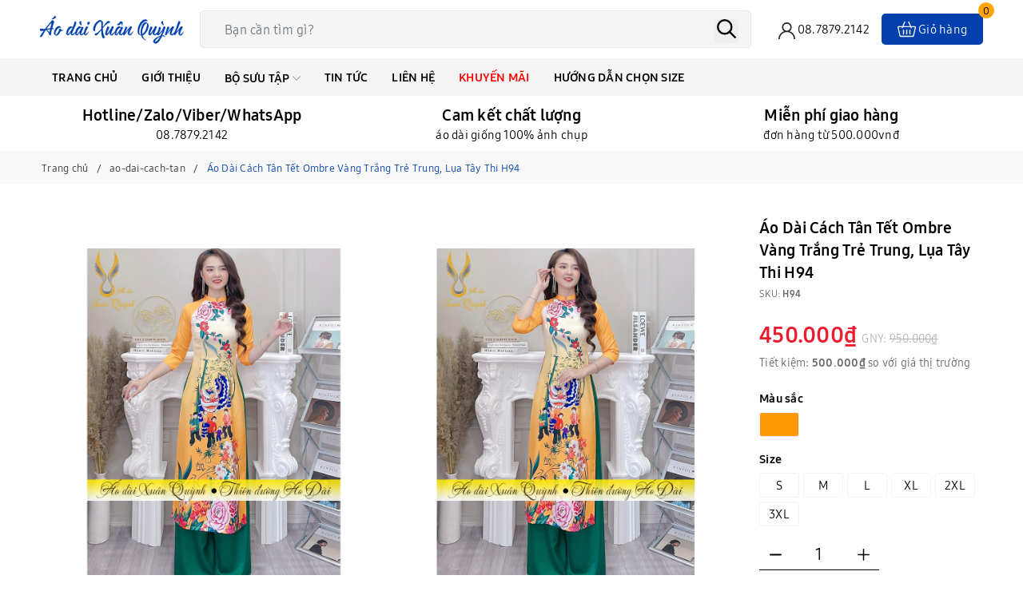

--- FILE ---
content_type: text/javascript; charset=UTF-8
request_url: https://www.aodaixuanquynh.com/feeds/posts/default/-/ao-dai-cach-tan?callback=jQuery22306743037062270358_1768784264565&alt=json&max-results=8&_=1768784264566
body_size: 12833
content:
// API callback
jQuery22306743037062270358_1768784264565({"version":"1.0","encoding":"UTF-8","feed":{"xmlns":"http://www.w3.org/2005/Atom","xmlns$openSearch":"http://a9.com/-/spec/opensearchrss/1.0/","xmlns$blogger":"http://schemas.google.com/blogger/2008","xmlns$georss":"http://www.georss.org/georss","xmlns$gd":"http://schemas.google.com/g/2005","xmlns$thr":"http://purl.org/syndication/thread/1.0","id":{"$t":"tag:blogger.com,1999:blog-2829201070615812401"},"updated":{"$t":"2025-07-26T14:55:07.165+07:00"},"category":[{"term":"san-pham"},{"term":"ao-dai-xuan-quynh"},{"term":"ao-dai-truyen-thong"},{"term":"sale"},{"term":"ao-dai-in-3d"},{"term":"ao-dai"},{"term":"ao-dai-tre-trung"},{"term":"tin-tuc"},{"term":"ao-dai-trung-nien"},{"term":"ao-dai-do"},{"term":"ao-dai-ba-sui"},{"term":"ao-dai-cach-tan"},{"term":"ao-dai-dinh-ket"},{"term":"ao-dai-hoa-nhi"},{"term":"ao-dai-tet"},{"term":"ao-dai-tron"},{"term":"ao-dai-cuoi"},{"term":"ao-dai-da-hoi"},{"term":"ao-dai-dinh-da"},{"term":"ao-dai-hoa-hong"},{"term":"ao-dai-hoi-nghi"},{"term":"ao-dai-vang"},{"term":"ao-dai-hong"},{"term":"ao-dai-lua-tay-thi"},{"term":"ao-dai-theu"},{"term":"ao-dai-xanh"},{"term":"ao-dai-cham-bi"},{"term":"ao-dai-hoa-sen"},{"term":"ao-dai-tay-thi"},{"term":"ao-dai-trong-dong"},{"term":"ao-dai-cam"},{"term":"ao-dai-tho-cam"},{"term":"ao-dai-trang"},{"term":"ao-dai-tron-xanh"},{"term":"ao-dai-be"},{"term":"ao-dai-co-ba-sai-gon"},{"term":"ao-dai-hong-hac"},{"term":"ao-dai-mau-cam"},{"term":"ao-dai-mau-hong"},{"term":"ao-dai-tron-tim"},{"term":"ao-dai-xanh-la"},{"term":"ao-dai-xanh-ngoc"},{"term":"suon-xam"},{"term":"ao-dai-bo-cong-anh"},{"term":"ao-dai-di-le-chua"},{"term":"ao-dai-ghi"},{"term":"ao-dai-hoa-mai"},{"term":"ao-dai-ke-soc"},{"term":"ao-dai-khoi"},{"term":"ao-dai-lua-hai-duong"},{"term":"ao-dai-lua-han-chau"},{"term":"ao-dai-phuong-hoang"},{"term":"ao-dai-tim"},{"term":"ao-dai-tron-do"},{"term":"ao-dai-xanh-co-ban"},{"term":"ao-dai-xanh-co-vit"},{"term":"ao-dai-xanh-duong"}],"title":{"type":"text","$t":"Áo Dài Xuân Quỳnh"},"subtitle":{"type":"html","$t":"Áo dài Xuân Quỳnh mang đến những bộ Áo dài thời trang, cao cấp, với phong cách sang trọng đầy đủ size, màu sắc"},"link":[{"rel":"http://schemas.google.com/g/2005#feed","type":"application/atom+xml","href":"https:\/\/www.aodaixuanquynh.com\/feeds\/posts\/default"},{"rel":"self","type":"application/atom+xml","href":"https:\/\/www.blogger.com\/feeds\/2829201070615812401\/posts\/default\/-\/ao-dai-cach-tan?alt=json\u0026max-results=8"},{"rel":"alternate","type":"text/html","href":"https:\/\/www.aodaixuanquynh.com\/search\/label\/ao-dai-cach-tan"},{"rel":"hub","href":"http://pubsubhubbub.appspot.com/"},{"rel":"next","type":"application/atom+xml","href":"https:\/\/www.blogger.com\/feeds\/2829201070615812401\/posts\/default\/-\/ao-dai-cach-tan\/-\/ao-dai-cach-tan?alt=json\u0026start-index=9\u0026max-results=8"}],"author":[{"name":{"$t":"Áo Dài Xuân Quỳnh"},"uri":{"$t":"http:\/\/www.blogger.com\/profile\/03049364936340869085"},"email":{"$t":"noreply@blogger.com"},"gd$image":{"rel":"http://schemas.google.com/g/2005#thumbnail","width":"16","height":"16","src":"https:\/\/img1.blogblog.com\/img\/b16-rounded.gif"}}],"generator":{"version":"7.00","uri":"http://www.blogger.com","$t":"Blogger"},"openSearch$totalResults":{"$t":"12"},"openSearch$startIndex":{"$t":"1"},"openSearch$itemsPerPage":{"$t":"8"},"entry":[{"id":{"$t":"tag:blogger.com,1999:blog-2829201070615812401.post-3462831527873513705"},"published":{"$t":"2023-06-14T10:20:00.002+07:00"},"updated":{"$t":"2023-06-14T10:20:28.860+07:00"},"category":[{"scheme":"http://www.blogger.com/atom/ns#","term":"ao-dai-cach-tan"},{"scheme":"http://www.blogger.com/atom/ns#","term":"ao-dai-in-3d"},{"scheme":"http://www.blogger.com/atom/ns#","term":"ao-dai-tet"},{"scheme":"http://www.blogger.com/atom/ns#","term":"ao-dai-tre-trung"},{"scheme":"http://www.blogger.com/atom/ns#","term":"ao-dai-truyen-thong"},{"scheme":"http://www.blogger.com/atom/ns#","term":"ao-dai-xuan-quynh"},{"scheme":"http://www.blogger.com/atom/ns#","term":"sale"},{"scheme":"http://www.blogger.com/atom/ns#","term":"san-pham"}],"title":{"type":"text","$t":"Áo Dài Cách Tân Đỏ Đính Kết Hoa Lụa Duyên Dáng, Lụa Tây Thi H97"},"content":{"type":"html","$t":"\u003Ch2 style=\"text-align: left;\"\u003E\u0026nbsp;💎 ÁO DÀI XUÂN QUỲNH 💎 THIÊN ĐƯỜNG ÁO DÀI💎\u003C\/h2\u003E\u003Cp\u003E- Toàn bộ hình Ảnh và Video được quay thật - thực tế tại Xuân Quỳnh Studio\u0026nbsp;\u003C\/p\u003E\u003Cp\u003E- Các mẫu Áo dài được thiết kế - lên ý tưởng bởi Nhà thiết kế Xuân Quỳnh\u003C\/p\u003E\u003Cp\u003E03 Lựa Chọn Mua Item Áo Dài\u003C\/p\u003E\u003Cp\u003E+ Mua Cả Bộ (Áo+Quần)\u003C\/p\u003E\u003Cp\u003E+ Chỉ mua Áo Dài\u003C\/p\u003E\u003Cp\u003E+ Chỉ mua Quần\u003C\/p\u003E\u003Cp\u003E🍓🍓🍓 NÉT ĐẸP ÁO DÀI CÁCH TÂN\u003C\/p\u003E\u003Cp\u003E+ Một tình Yêu Áo dài từ nhà thiết kế thời trang nổi tiếng Xuân Quỳnh, luôn không ngừng nghỉ tạo ra sự sáng tạo trong mỗi hoa văn của các tà Áo dài. Là sự chăm chút, tỉ mỉ trong từng giai đoạn để có thể mang đến những chiếc áo dài “Hoàn hảo - Hợp gu” cho các Chị\/Em yêu quý ^.^\u003C\/p\u003E\u003Cp\u003E+ Áo dài Cách Tân tân đang dẫn đầu xu hướng hot nhất trong những năm gần đây và chưa có dấu hiệu hạ nhiệt. Xu hướng áo dài này mang đến phong cách mới mẻ, hiện đại, sang trọng mà vẫn giữ được nét truyền thống đặc trưng của một chiếc áo dài truyền thống Việt Nam.\u0026nbsp;\u003C\/p\u003E\u003Cp\u003E+ Phối màu Đỏ Đính Hoa Lụa ai mặc cũng đẹp ai mặc cũng xinh trẻ trung thanh lịch duyên dáng\u003C\/p\u003E\u003Cp\u003E😍😍 THÔNG TIN ÁO DÀI CÁCH TÂN\u003C\/p\u003E\u003Cp\u003E+ Chất liệu: Lụa Tây Thi còn được gọi là vải tằm ướt, lụa tuyết. Loại vải này nếu nhìn sẽ thấy mặt gân nhỏ, nhưng khi sờ vào vải rất trơn và mịn, không thô ráp. Chất liệu này có độ dày vừa phải, độ cứng không quá thô nên không cần may lót. Mặc rất mát, phù hợp cho các mùa trong năm\u003C\/p\u003E\u003Cp\u003E+ Tông Màu: Phối Màu Đỏ Tây Thi\u003C\/p\u003E\u003Cp\u003E+ Hoạ Tiết: Hoa Lụa Đỏ Lá Trắng Đính\u003C\/p\u003E\u003Cp\u003E+ Chiều Dài Tà: 1m15 - 1m17\u003C\/p\u003E\u003Cp\u003E+ Đủ Size: Từ 40 - 75kg\u003C\/p\u003E\u003Cp\u003E+ Diện Áo dài vào các Dịp Chụp Ảnh, Đi Chơi, Du Xuân, Đám Cưới Đám Hỏi, Gặp Bạn Bè, Đi Du Lịch,....\u003C\/p\u003E\u003Cp\u003E😍😍 HƯỚNG DẪN CHỌN SIZE ÁO DÀI CÁCH TÂN\u003C\/p\u003E\u003Cp\u003E+ Để chọn được Size Áo dài phù hợp nhất với cơ thể, các Chị vui lòng đo số đo [Eo + Ngực]. Hoặc nhắn tin trực tiếp cho Áo dài Xuân Quỳnh để được chuyên viên tư vấn chuẩn size Áo dài nhất nhé.\u003C\/p\u003E\u003Cp\u003E😍😍 LÝ DO NÊN LỰA CHỌN ÁO DÀI XUÂN QUỲNH\u003C\/p\u003E\u003Cp\u003E- Là hệ thống cửa hàng đi đầu về lĩnh vực thiết kế, tư vấn, chăm sóc khách hàng trên nền tảng 4.0 đa dạng mẫu mã Áo dài tại Việt Nam\u003C\/p\u003E\u003Cp\u003E- Chuyên sản xuất và cung cấp các sản phẩm Áo dài,Áo dài Mẹ Bà Sui,Áo dài Cách Tân. Áo dài cặp đôi, Áo dài cưới,Áo dài đồng phục, Áo dài hội nghị,....hàng đầu Việt Nam\u003C\/p\u003E\u003Cp\u003E- Đường may từng sản phẩm được gia công tỉ mỉ chắc chắn\u003C\/p\u003E\u003Cp\u003E- Cam kết hàng 100% chất đẹp - cao cấp từ làng Áo dài Việt Nam\u003C\/p\u003E\u003Cp\u003E- Màu sắc: như ảnh cam kết ảnh thật hàng thật\u003C\/p\u003E\u003Cp\u003E- 100% Sản phẩm Áo dài đều được sản xuất tại Làng nghề Áo dài Việt Nam\u003C\/p\u003E\u003Cp\u003E- Có đội ngũ thiết kế - lên ý tưởng - thợ may lành nghề chuyên nghiệp\u003C\/p\u003E\u003Cdiv class=\"separator\" style=\"clear: both; text-align: center;\"\u003E\u003Ca href=\"https:\/\/blogger.googleusercontent.com\/img\/b\/R29vZ2xl\/AVvXsEieDavjqe9ZLmwIF_NCBCqZIVbptXTe4BVI6QXFnQDRqpp0UaNf2RyoI2khZrJRYzhdo0NblU7jnYQZchPOVEyasxkkBhtM3LbBY8umkc-0vWu5h1dDMu-StndB9vDIMnN_wCoXtCmf99lFANrHR_mBHvuGuGHVK2QYYlf9yVr3xgYFC0g9Kd_K6ZTf\/s1024\/H97-1.jpg\" imageanchor=\"1\" style=\"margin-left: 1em; margin-right: 1em;\"\u003E\u003Cimg alt=\"Áo Dài Xuân Quỳnh\" border=\"0\" data-original-height=\"1024\" data-original-width=\"1024\" src=\"https:\/\/blogger.googleusercontent.com\/img\/b\/R29vZ2xl\/AVvXsEieDavjqe9ZLmwIF_NCBCqZIVbptXTe4BVI6QXFnQDRqpp0UaNf2RyoI2khZrJRYzhdo0NblU7jnYQZchPOVEyasxkkBhtM3LbBY8umkc-0vWu5h1dDMu-StndB9vDIMnN_wCoXtCmf99lFANrHR_mBHvuGuGHVK2QYYlf9yVr3xgYFC0g9Kd_K6ZTf\/s16000\/H97-1.jpg\" title=\"Áo Dài Xuân Quỳnh\" \/\u003E\u003C\/a\u003E\u003C\/div\u003E\u003Cbr \/\u003E\u003Cdiv class=\"separator\" style=\"clear: both; text-align: center;\"\u003E\u003Ca href=\"https:\/\/blogger.googleusercontent.com\/img\/b\/R29vZ2xl\/AVvXsEgcuPAUd0fAdJlLAdblEfaTctRc7gfdjzlgNUBkFsW_CHYiy5SthpMJsFWvY37neUTnWj1AL8_1W0GVRC56NW2avwkcfw0FhP4rX5as1_jtGetkXsCOwfstYsFZgn886MH7TuHMK6RaHfnK9EUsShd6xRV1a6IB1C_9h_LBzwL3fjlpxXtFPpkY9eeD\/s1024\/H97-2.jpg\" imageanchor=\"1\" style=\"margin-left: 1em; margin-right: 1em;\"\u003E\u003Cimg alt=\"Áo Dài Xuân Quỳnh\" border=\"0\" data-original-height=\"1024\" data-original-width=\"1024\" src=\"https:\/\/blogger.googleusercontent.com\/img\/b\/R29vZ2xl\/AVvXsEgcuPAUd0fAdJlLAdblEfaTctRc7gfdjzlgNUBkFsW_CHYiy5SthpMJsFWvY37neUTnWj1AL8_1W0GVRC56NW2avwkcfw0FhP4rX5as1_jtGetkXsCOwfstYsFZgn886MH7TuHMK6RaHfnK9EUsShd6xRV1a6IB1C_9h_LBzwL3fjlpxXtFPpkY9eeD\/s16000\/H97-2.jpg\" title=\"Áo Dài Xuân Quỳnh\" \/\u003E\u003C\/a\u003E\u003C\/div\u003E\u003Cbr \/\u003E\u003Cdiv class=\"separator\" style=\"clear: both; text-align: center;\"\u003E\u003Ca href=\"https:\/\/blogger.googleusercontent.com\/img\/b\/R29vZ2xl\/AVvXsEhE_oAQaV-l6yv_qQlTZdzjOQ3vPy-xJhga6flPQXsBI-M4i6DlKhBIZPtscj0FkoWGk_TfixnOxl2icsS5TZexGvcAd0ssjFvQJGAlVUnmHWoRNxupgSfDRh-N7WUd0tCyzonpfdohdt480EbG9SxHWhGqoOMN2Lhdk3aykmcinSdhEjvgkpwzL9Bq\/s1024\/H97-3.jpg\" imageanchor=\"1\" style=\"margin-left: 1em; margin-right: 1em;\"\u003E\u003Cimg alt=\"Áo Dài Xuân Quỳnh\" border=\"0\" data-original-height=\"1024\" data-original-width=\"1024\" src=\"https:\/\/blogger.googleusercontent.com\/img\/b\/R29vZ2xl\/AVvXsEhE_oAQaV-l6yv_qQlTZdzjOQ3vPy-xJhga6flPQXsBI-M4i6DlKhBIZPtscj0FkoWGk_TfixnOxl2icsS5TZexGvcAd0ssjFvQJGAlVUnmHWoRNxupgSfDRh-N7WUd0tCyzonpfdohdt480EbG9SxHWhGqoOMN2Lhdk3aykmcinSdhEjvgkpwzL9Bq\/s16000\/H97-3.jpg\" title=\"Áo Dài Xuân Quỳnh\" \/\u003E\u003C\/a\u003E\u003C\/div\u003E\u003Cbr \/\u003E\u003Cdiv class=\"separator\" style=\"clear: both; text-align: center;\"\u003E\u003Ca href=\"https:\/\/blogger.googleusercontent.com\/img\/b\/R29vZ2xl\/AVvXsEgOYSD991PwftIZTJ41sE367EnBAjgvaqdftzHKhOisKijjHPfLewXXvnw-4KuPsubz86tRYmgRdQ7UF-kiIX5VdFzwPAVfctoxM3jwuQP7na805S-7xmAs8hQxFRAukcOKscPDG1FxUvAHyuKAyrrMoDXVGY3q8JqYEgeeFSeVepx4VhcstR7HMNBl\/s1024\/H97-4.jpg\" imageanchor=\"1\" style=\"margin-left: 1em; margin-right: 1em;\"\u003E\u003Cimg alt=\"Áo Dài Xuân Quỳnh\" border=\"0\" data-original-height=\"1024\" data-original-width=\"1024\" src=\"https:\/\/blogger.googleusercontent.com\/img\/b\/R29vZ2xl\/AVvXsEgOYSD991PwftIZTJ41sE367EnBAjgvaqdftzHKhOisKijjHPfLewXXvnw-4KuPsubz86tRYmgRdQ7UF-kiIX5VdFzwPAVfctoxM3jwuQP7na805S-7xmAs8hQxFRAukcOKscPDG1FxUvAHyuKAyrrMoDXVGY3q8JqYEgeeFSeVepx4VhcstR7HMNBl\/s16000\/H97-4.jpg\" title=\"Áo Dài Xuân Quỳnh\" \/\u003E\u003C\/a\u003E\u003C\/div\u003E\u003Cp\u003E💎 ÁO DÀI XUÂN QUỲNH 💎 THIÊN ĐƯỜNG ÁO DÀI💎\u003C\/p\u003E\u003Cp\u003E🔷 Hotline\/Zalo: 08.78.79.2142\u003C\/p\u003E\u003Cp\u003E🔷 Website: www.aodaixuanquynh.vn\u003C\/p\u003E\u003Cp\u003E🔷 Lên ý tưởng bởi Nhà thiết kế Xuân Quỳnh\u003C\/p\u003E\u003Cp\u003E🔷 Sản xuất tại làng nghề Áo Dài Việt Nam\u003C\/p\u003E\u003Cp\u003E#áodàixuânquỳnh, #thiênđườngáodài, #áodài, #áodàimaysẵn, #áodàicaocấp, #áodàiquýbà, #áodàicáchtân, #áodàiin3d, #áodàibàsui, #áodàimẹ, #áodàiđámcưới, #áodàiđámhỏi, #áodàimẹcôdâu, #áodàihộinghị, #áodàiđồngphục, #áodàichụpảnh, #áodàitrẻtrung, #áodàitruyềnthống, #áodàilụa, #áodàiduxuân, #áodàiviệtnam, #aodaiombre, #áodàithổcẩm, #áodàihoạtiếtthổcẩm, #áodàicáchtân\u003C\/p\u003E\u003Cdiv class=\"separator\" style=\"clear: both; text-align: center;\"\u003E\u003Ca href=\"https:\/\/blogger.googleusercontent.com\/img\/b\/R29vZ2xl\/AVvXsEgCKw5aJcTAbo0mHVEEuJK2v0FZT19zFlGNCHJEfDawdJI4zC_AIaEZDY6BnlrB3dRLe-aOUwZjrSC6cDysqVx_cGwibAWsFKG2D-pWGw1Ra5mdcoG0Qe8zQMy8yIolI0bmCPzDileWYppyHISAQ0AZVm_SbM40hGBQx8-l1uouPcTPxanITjPFIURP\/s800\/aodaixuanquynh.jpg\" imageanchor=\"1\" style=\"margin-left: 1em; margin-right: 1em;\"\u003E\u003Cimg alt=\"Áo Dài\" border=\"0\" data-original-height=\"533\" data-original-width=\"800\" src=\"https:\/\/blogger.googleusercontent.com\/img\/b\/R29vZ2xl\/AVvXsEgCKw5aJcTAbo0mHVEEuJK2v0FZT19zFlGNCHJEfDawdJI4zC_AIaEZDY6BnlrB3dRLe-aOUwZjrSC6cDysqVx_cGwibAWsFKG2D-pWGw1Ra5mdcoG0Qe8zQMy8yIolI0bmCPzDileWYppyHISAQ0AZVm_SbM40hGBQx8-l1uouPcTPxanITjPFIURP\/s16000\/aodaixuanquynh.jpg\" title=\"Áo Dài\" \/\u003E\u003C\/a\u003E\u003C\/div\u003E\u003Cbr \/\u003E\u003Cp\u003E\u003Cbr \/\u003E\u003C\/p\u003E"},"link":[{"href":"http:\/\/color.com","length":"0","rel":"enclosure","type":"{\"Đỏ\"}"},{"href":"http:\/\/giaban.com","length":"0","rel":"enclosure","type":"550000"},{"href":"http:\/\/giacu.com","length":"0","rel":"enclosure","type":"1150000"},{"href":"http:\/\/masp.com","length":"0","rel":"enclosure","type":"H97"},{"href":"http:\/\/size.com","length":"0","rel":"enclosure","type":"{\"S\",\"M\", \"L\",\"XL\",\"2XL\",\"3XL\"}"},{"href":"https:\/\/lh3.googleusercontent.com\/-FCyDiyIwH2c\/ZIkxWcjN_fI\/AAAAAAAADiQ\/eeDMull-288kAd9Fe7oD95y-X4xxBviiwCNcBGAsYHQ\/s16000\/H97-4.jpg","length":"0","rel":"enclosure","type":"image\/jpeg"},{"href":"https:\/\/lh3.googleusercontent.com\/-Z6ILwkQaqIE\/ZIkxWDoVeHI\/AAAAAAAADiI\/FwS8jE_QpmkjeuZdUGb2eeS-g1zKdb7UACNcBGAsYHQ\/s16000\/H97-2.jpg","length":"0","rel":"enclosure","type":"image\/jpeg"},{"href":"https:\/\/lh3.googleusercontent.com\/-yrXDFWZEgLk\/ZIkxWLBJbHI\/AAAAAAAADiM\/cugJ3k1AwEwYVIiOIy7iu0Idqrwl70FFQCNcBGAsYHQ\/s16000\/H97-3.jpg","length":"0","rel":"enclosure","type":"image\/jpeg"},{"rel":"replies","type":"application/atom+xml","href":"https:\/\/www.aodaixuanquynh.com\/feeds\/3462831527873513705\/comments\/default","title":"Đăng Nhận xét"},{"rel":"replies","type":"text/html","href":"https:\/\/www.aodaixuanquynh.com\/2023\/06\/ao-dai-cach-tan-h97.html#comment-form","title":"0 Nhận xét"},{"rel":"edit","type":"application/atom+xml","href":"https:\/\/www.blogger.com\/feeds\/2829201070615812401\/posts\/default\/3462831527873513705"},{"rel":"self","type":"application/atom+xml","href":"https:\/\/www.blogger.com\/feeds\/2829201070615812401\/posts\/default\/3462831527873513705"},{"rel":"alternate","type":"text/html","href":"https:\/\/www.aodaixuanquynh.com\/2023\/06\/ao-dai-cach-tan-h97.html","title":"Áo Dài Cách Tân Đỏ Đính Kết Hoa Lụa Duyên Dáng, Lụa Tây Thi H97"}],"author":[{"name":{"$t":"Áo Dài Xuân Quỳnh"},"uri":{"$t":"http:\/\/www.blogger.com\/profile\/03049364936340869085"},"email":{"$t":"noreply@blogger.com"},"gd$image":{"rel":"http://schemas.google.com/g/2005#thumbnail","width":"16","height":"16","src":"https:\/\/img1.blogblog.com\/img\/b16-rounded.gif"}}],"media$thumbnail":{"xmlns$media":"http://search.yahoo.com/mrss/","url":"https:\/\/blogger.googleusercontent.com\/img\/b\/R29vZ2xl\/AVvXsEieDavjqe9ZLmwIF_NCBCqZIVbptXTe4BVI6QXFnQDRqpp0UaNf2RyoI2khZrJRYzhdo0NblU7jnYQZchPOVEyasxkkBhtM3LbBY8umkc-0vWu5h1dDMu-StndB9vDIMnN_wCoXtCmf99lFANrHR_mBHvuGuGHVK2QYYlf9yVr3xgYFC0g9Kd_K6ZTf\/s72-c\/H97-1.jpg","height":"72","width":"72"},"thr$total":{"$t":"0"}},{"id":{"$t":"tag:blogger.com,1999:blog-2829201070615812401.post-4651122212402480474"},"published":{"$t":"2023-06-14T10:16:00.001+07:00"},"updated":{"$t":"2023-06-14T10:16:17.842+07:00"},"category":[{"scheme":"http://www.blogger.com/atom/ns#","term":"ao-dai-cach-tan"},{"scheme":"http://www.blogger.com/atom/ns#","term":"ao-dai-in-3d"},{"scheme":"http://www.blogger.com/atom/ns#","term":"ao-dai-tet"},{"scheme":"http://www.blogger.com/atom/ns#","term":"ao-dai-tre-trung"},{"scheme":"http://www.blogger.com/atom/ns#","term":"ao-dai-truyen-thong"},{"scheme":"http://www.blogger.com/atom/ns#","term":"ao-dai-xuan-quynh"},{"scheme":"http://www.blogger.com/atom/ns#","term":"sale"},{"scheme":"http://www.blogger.com/atom/ns#","term":"san-pham"}],"title":{"type":"text","$t":"Áo Dài Cách Tân Đỏ In Hoa Đào Tay Bồng, Lụa Tây Thi Cao Cấp H90 Đỏ"},"content":{"type":"html","$t":"\u003Ch2 style=\"text-align: left;\"\u003E💎 ÁO DÀI XUÂN QUỲNH 💎 THIÊN ĐƯỜNG ÁO DÀI💎\u003C\/h2\u003E\u003Cp\u003E- Toàn bộ hình Ảnh và Video được quay thật - thực tế tại Xuân Quỳnh Studio\u0026nbsp;\u003C\/p\u003E\u003Cp\u003E- Các mẫu Áo dài được thiết kế - lên ý tưởng bởi Nhà thiết kế Xuân Quỳnh\u003C\/p\u003E\u003Cp\u003E03 Lựa Chọn Mua Item Áo Dài\u003C\/p\u003E\u003Cp\u003E+ Mua Cả Bộ (Áo+Quần)\u003C\/p\u003E\u003Cp\u003E+ Chỉ mua Áo Dài\u003C\/p\u003E\u003Cp\u003E+ Chỉ mua Quần\u003C\/p\u003E\u003Cp\u003E💓💓 NÉT ĐẸP ÁO DÀI CÁCH TÂN\u003C\/p\u003E\u003Cp\u003E+ Một tình Yêu Áo dài từ nhà thiết kế thời trang nổi tiếng Xuân Quỳnh, luôn không ngừng nghỉ tạo ra sự sáng tạo trong mỗi hoa văn của các tà Áo dài. Là sự chăm chút, tỉ mỉ trong từng giai đoạn để có thể mang đến những chiếc áo dài “Hoàn hảo - Hợp gu” cho các Chị\/Em yêu quý ^.^\u003C\/p\u003E\u003Cp\u003E+ Áo dài Cách Tân tân đang dẫn đầu xu hướng hot nhất trong những năm gần đây và chưa có dấu hiệu hạ nhiệt. Xu hướng áo dài này mang đến phong cách mới mẻ, hiện đại, sang trọng mà vẫn giữ được nét truyền thống đặc trưng của một chiếc áo dài truyền thống Việt Nam.\u0026nbsp;\u003C\/p\u003E\u003Cp\u003E+ Phối màu Đỏ Tay Bồng Duyên Dáng Trẻ Trung\u003C\/p\u003E\u003Cp\u003E💓💓 THÔNG TIN ÁO DÀI CÁCH TÂN\u003C\/p\u003E\u003Cp\u003E+ Chất liệu: Lụa Tây Thi còn được gọi là vải tằm ướt, lụa tuyết. Loại vải này nếu nhìn sẽ thấy mặt gân nhỏ, nhưng khi sờ vào vải rất trơn và mịn, không thô ráp. Chất liệu này có độ dày vừa phải, độ cứng không quá thô nên không cần may lót. Mặc rất mát, phù hợp cho các mùa trong năm\u003C\/p\u003E\u003Cp\u003E+ Tông Màu: Phối Màu Đỏ Tay Bồng\u003C\/p\u003E\u003Cp\u003E+ Hoạ Tiết: In Hoạ Tiết Hoa Đào Bánh Chưng Dưa Hấu\u003C\/p\u003E\u003Cp\u003E+ Chiều Dài Tà: 1m15 - 1m17\u003C\/p\u003E\u003Cp\u003E+ Đủ Size: Từ 40 - 75kg\u003C\/p\u003E\u003Cp\u003E+ Diện Áo dài vào các Dịp Chụp Ảnh, Đi Chơi, Du Xuân, Đám Cưới Đám Hỏi, Gặp Bạn Bè, Đi Du Lịch,....\u003C\/p\u003E\u003Cp\u003E💓💓 HƯỚNG DẪN CHỌN SIZE ÁO DÀI CÁCH TÂN\u003C\/p\u003E\u003Cp\u003E+ Để chọn được Size Áo dài phù hợp nhất với cơ thể, các Chị vui lòng đo số đo [Eo + Ngực]. Hoặc nhắn tin trực tiếp cho Áo dài Xuân Quỳnh để được chuyên viên tư vấn chuẩn size Áo dài nhất nhé.\u003C\/p\u003E\u003Cp\u003E🍋🍋 LÝ DO NÊN LỰA CHỌN ÁO DÀI XUÂN QUỲNH\u003C\/p\u003E\u003Cp\u003E- Là hệ thống cửa hàng đi đầu về lĩnh vực thiết kế, tư vấn, chăm sóc khách hàng trên nền tảng 4.0 đa dạng mẫu mã Áo dài tại Việt Nam\u003C\/p\u003E\u003Cp\u003E- Chuyên sản xuất và cung cấp các sản phẩm Áo dài,Áo dài Mẹ Bà Sui,Áo dài Cách Tân. Áo dài cặp đôi, Áo dài cưới,Áo dài đồng phục, Áo dài hội nghị,....hàng đầu Việt Nam\u003C\/p\u003E\u003Cp\u003E- Đường may từng sản phẩm được gia công tỉ mỉ chắc chắn\u003C\/p\u003E\u003Cp\u003E- Cam kết hàng 100% chất đẹp - cao cấp từ làng Áo dài Việt Nam\u003C\/p\u003E\u003Cp\u003E- Màu sắc: như ảnh cam kết ảnh thật hàng thật\u003C\/p\u003E\u003Cp\u003E- 100% Sản phẩm Áo dài đều được sản xuất tại Làng nghề Áo dài Việt Nam\u003C\/p\u003E\u003Cp\u003E- Có đội ngũ thiết kế - lên ý tưởng - thợ may lành nghề chuyên nghiệp\u003C\/p\u003E\u003Cdiv class=\"separator\" style=\"clear: both; text-align: center;\"\u003E\u003Ca href=\"https:\/\/blogger.googleusercontent.com\/img\/b\/R29vZ2xl\/AVvXsEhjrszLebzeNe6-fCu9T4psBifyuenLx-nFp637u3kZcxPGxsx21pEr7spc5U6muK9yPr0Yj0Mhg-GDNSu-Zz7q6_9MwiYovWGKjMN6EwWmw4I1gDQSmm4E9zFfArxnDqSN77eok6YF_d7JjS0ryzB-O6FnXG1OIoeLEY97ajitVgwBH5DdSyR1CBGj\/s1024\/H90Do%20(4).jpg\" imageanchor=\"1\" style=\"margin-left: 1em; margin-right: 1em; text-align: center;\"\u003E\u003Cimg alt=\"Áo Dài Xuân Quỳnh\" border=\"0\" data-original-height=\"1024\" data-original-width=\"1024\" src=\"https:\/\/blogger.googleusercontent.com\/img\/b\/R29vZ2xl\/AVvXsEhjrszLebzeNe6-fCu9T4psBifyuenLx-nFp637u3kZcxPGxsx21pEr7spc5U6muK9yPr0Yj0Mhg-GDNSu-Zz7q6_9MwiYovWGKjMN6EwWmw4I1gDQSmm4E9zFfArxnDqSN77eok6YF_d7JjS0ryzB-O6FnXG1OIoeLEY97ajitVgwBH5DdSyR1CBGj\/s16000\/H90Do%20(4).jpg\" title=\"Áo Dài Xuân Quỳnh\" \/\u003E\u003C\/a\u003E\u003C\/div\u003E\u003Cp\u003E\u003C\/p\u003E\u003Cdiv class=\"separator\" style=\"clear: both; text-align: center;\"\u003E\u003Ca href=\"https:\/\/blogger.googleusercontent.com\/img\/b\/R29vZ2xl\/AVvXsEhRiZADxbVqDa1xBf_XzdbRvRyapy-X1SDbWS9p_XHG6sWoBlKO1eVsJxP5KaQ4g6xNrqn4EBSz_uXAwPC8m5P8KunQCalre76ebQWI4uvtx8yUdqbabdD9AFmvdwgMTBxZ4Gks_t9U--irvQ3686pfGlQb4gG9y-TGalwU2QSD1dX3qpD0wy0JPu0k\/s1024\/H90Do%20(6).jpg\" imageanchor=\"1\" style=\"margin-left: 1em; margin-right: 1em;\"\u003E\u003Cimg alt=\"Áo Dài Xuân Quỳnh\" border=\"0\" data-original-height=\"1024\" data-original-width=\"1024\" src=\"https:\/\/blogger.googleusercontent.com\/img\/b\/R29vZ2xl\/AVvXsEhRiZADxbVqDa1xBf_XzdbRvRyapy-X1SDbWS9p_XHG6sWoBlKO1eVsJxP5KaQ4g6xNrqn4EBSz_uXAwPC8m5P8KunQCalre76ebQWI4uvtx8yUdqbabdD9AFmvdwgMTBxZ4Gks_t9U--irvQ3686pfGlQb4gG9y-TGalwU2QSD1dX3qpD0wy0JPu0k\/s16000\/H90Do%20(6).jpg\" title=\"Áo Dài Xuân Quỳnh\" \/\u003E\u003C\/a\u003E\u003C\/div\u003E\u003Cbr \/\u003E\u003Cdiv class=\"separator\" style=\"clear: both; text-align: center;\"\u003E\u003Cbr \/\u003E\u003C\/div\u003E\u003Cbr \/\u003E\u003Cdiv class=\"separator\" style=\"clear: both; text-align: center;\"\u003E\u003Ca href=\"https:\/\/blogger.googleusercontent.com\/img\/b\/R29vZ2xl\/AVvXsEg5dcskdUJFIF25D_Hg2jAZVKYAOs8C5nKNRLOpXfoUh5R_ElW3I6y-_49JRXN5KR0_zmr1ecmxqT4o9bHtw4CM6sc47TLFlBIxJrO7CXS8FhBAn9DESifIdj8ZKapVahdGZA-REi8dI3slGr52-bXjXQy1XRw_Kv9iUjvnp9yLYt1WYQEUPWakXgkr\/s1024\/H90Do%20(5).jpg\" imageanchor=\"1\" style=\"margin-left: 1em; margin-right: 1em;\"\u003E\u003Cimg alt=\"Áo Dài Xuân Quỳnh\" border=\"0\" data-original-height=\"1024\" data-original-width=\"1024\" src=\"https:\/\/blogger.googleusercontent.com\/img\/b\/R29vZ2xl\/AVvXsEg5dcskdUJFIF25D_Hg2jAZVKYAOs8C5nKNRLOpXfoUh5R_ElW3I6y-_49JRXN5KR0_zmr1ecmxqT4o9bHtw4CM6sc47TLFlBIxJrO7CXS8FhBAn9DESifIdj8ZKapVahdGZA-REi8dI3slGr52-bXjXQy1XRw_Kv9iUjvnp9yLYt1WYQEUPWakXgkr\/s16000\/H90Do%20(5).jpg\" title=\"Áo Dài Xuân Quỳnh\" \/\u003E\u003C\/a\u003E\u003C\/div\u003E\u003Cbr \/\u003E\u003Cdiv class=\"separator\" style=\"clear: both; text-align: center;\"\u003E\u003Ca href=\"https:\/\/blogger.googleusercontent.com\/img\/b\/R29vZ2xl\/AVvXsEjxQ9GIuxWCprYS8_2l2QZuw-p4t3aC5xcixmlSCsomzQtB8b2DRlfzusWTsUsxx8eRgMF5pkPVyEKRmYTEFIABhbps5m46nbKHtneZ7q-0vv1zcYrNPQv-8sx5PEAq1U7agN-Br4XAKpMxLttZ2WA_4fxHfsyNlrgzfbOoi_Z-EaxDc_ftIrq5Q4qo\/s1024\/H90Do%20(3).jpg\" imageanchor=\"1\" style=\"margin-left: 1em; margin-right: 1em;\"\u003E\u003Cimg alt=\"Áo Dài Xuân Quỳnh\" border=\"0\" data-original-height=\"1024\" data-original-width=\"1024\" src=\"https:\/\/blogger.googleusercontent.com\/img\/b\/R29vZ2xl\/AVvXsEjxQ9GIuxWCprYS8_2l2QZuw-p4t3aC5xcixmlSCsomzQtB8b2DRlfzusWTsUsxx8eRgMF5pkPVyEKRmYTEFIABhbps5m46nbKHtneZ7q-0vv1zcYrNPQv-8sx5PEAq1U7agN-Br4XAKpMxLttZ2WA_4fxHfsyNlrgzfbOoi_Z-EaxDc_ftIrq5Q4qo\/s16000\/H90Do%20(3).jpg\" title=\"Áo Dài Xuân Quỳnh\" \/\u003E\u003C\/a\u003E\u003C\/div\u003E\u003Cp\u003E💎 ÁO DÀI XUÂN QUỲNH 💎 THIÊN ĐƯỜNG ÁO DÀI💎\u003C\/p\u003E\u003Cp\u003E🔷 Hotline\/Zalo: 08.78.79.2142\u003C\/p\u003E\u003Cp\u003E🔷 Website: www.aodaixuanquynh.vn\u003C\/p\u003E\u003Cp\u003E🔷 Lên ý tưởng bởi Nhà thiết kế Xuân Quỳnh\u003C\/p\u003E\u003Cp\u003E🔷 Sản xuất tại làng nghề Áo Dài Việt Nam\u003C\/p\u003E\u003Cp\u003E#áodàixuânquỳnh, #thiênđườngáodài, #áodài, #áodàimaysẵn, #áodàicaocấp, #áodàiquýbà, #áodàicáchtân, #áodàiin3d, #áodàibàsui, #áodàimẹ, #áodàiđámcưới, #áodàiđámhỏi, #áodàimẹcôdâu, #áodàihộinghị, #áodàiđồngphục, #áodàichụpảnh, #áodàitrẻtrung, #áodàitruyềnthống, #áodàilụa, #áodàiduxuân, #áodàiviệtnam, #aodaiombre, #áodàithổcẩm, #áodàihoạtiếtthổcẩm, #áodàicáchtân\u003C\/p\u003E\u003Cdiv class=\"separator\" style=\"clear: both; text-align: center;\"\u003E\u003Ca href=\"https:\/\/blogger.googleusercontent.com\/img\/b\/R29vZ2xl\/AVvXsEgCKw5aJcTAbo0mHVEEuJK2v0FZT19zFlGNCHJEfDawdJI4zC_AIaEZDY6BnlrB3dRLe-aOUwZjrSC6cDysqVx_cGwibAWsFKG2D-pWGw1Ra5mdcoG0Qe8zQMy8yIolI0bmCPzDileWYppyHISAQ0AZVm_SbM40hGBQx8-l1uouPcTPxanITjPFIURP\/s800\/aodaixuanquynh.jpg\" imageanchor=\"1\" style=\"margin-left: 1em; margin-right: 1em;\"\u003E\u003Cimg alt=\"Áo Dài\" border=\"0\" data-original-height=\"533\" data-original-width=\"800\" src=\"https:\/\/blogger.googleusercontent.com\/img\/b\/R29vZ2xl\/AVvXsEgCKw5aJcTAbo0mHVEEuJK2v0FZT19zFlGNCHJEfDawdJI4zC_AIaEZDY6BnlrB3dRLe-aOUwZjrSC6cDysqVx_cGwibAWsFKG2D-pWGw1Ra5mdcoG0Qe8zQMy8yIolI0bmCPzDileWYppyHISAQ0AZVm_SbM40hGBQx8-l1uouPcTPxanITjPFIURP\/s16000\/aodaixuanquynh.jpg\" title=\"Áo Dài\" \/\u003E\u003C\/a\u003E\u003C\/div\u003E"},"link":[{"href":"http:\/\/color.com","length":"0","rel":"enclosure","type":"{\"Đỏ\"}"},{"href":"http:\/\/giaban.com","length":"0","rel":"enclosure","type":"500000"},{"href":"http:\/\/giacu.com","length":"0","rel":"enclosure","type":"1050000"},{"href":"http:\/\/masp.com","length":"0","rel":"enclosure","type":"H90 Đỏ"},{"href":"http:\/\/size.com","length":"0","rel":"enclosure","type":"{\"S\",\"M\", \"L\",\"XL\",\"2XL\",\"3XL\"}"},{"href":"https:\/\/lh3.googleusercontent.com\/-6jIh1PePHNg\/ZIkv5WwTrnI\/AAAAAAAADho\/5s7Knl9nUUAuA9GL81mCOmOfPPngjwQsgCNcBGAsYHQ\/s16000\/H90Do%2B%25283%2529.jpg","length":"0","rel":"enclosure","type":"image\/jpeg"},{"href":"https:\/\/lh3.googleusercontent.com\/-q0JcpOl6QnQ\/ZIkv5UQNn3I\/AAAAAAAADhk\/tSoL7P6kwNYCJPxm6xBKV4SD1gycj4PcACNcBGAsYHQ\/s16000\/H90Do%2B%25285%2529.jpg","length":"0","rel":"enclosure","type":"image\/jpeg"},{"href":"https:\/\/lh3.googleusercontent.com\/-zelcvX32bpI\/ZIkv6WDCItI\/AAAAAAAADhw\/Z8teHtZti-8JBZM0FROsfx0sF3jwe7iRACNcBGAsYHQ\/s16000\/H90Do%2B%25286%2529.jpg","length":"0","rel":"enclosure","type":"image\/jpeg"},{"rel":"replies","type":"application/atom+xml","href":"https:\/\/www.aodaixuanquynh.com\/feeds\/4651122212402480474\/comments\/default","title":"Đăng Nhận xét"},{"rel":"replies","type":"text/html","href":"https:\/\/www.aodaixuanquynh.com\/2023\/06\/ao-dai-cach-tan-h90do.html#comment-form","title":"0 Nhận xét"},{"rel":"edit","type":"application/atom+xml","href":"https:\/\/www.blogger.com\/feeds\/2829201070615812401\/posts\/default\/4651122212402480474"},{"rel":"self","type":"application/atom+xml","href":"https:\/\/www.blogger.com\/feeds\/2829201070615812401\/posts\/default\/4651122212402480474"},{"rel":"alternate","type":"text/html","href":"https:\/\/www.aodaixuanquynh.com\/2023\/06\/ao-dai-cach-tan-h90do.html","title":"Áo Dài Cách Tân Đỏ In Hoa Đào Tay Bồng, Lụa Tây Thi Cao Cấp H90 Đỏ"}],"author":[{"name":{"$t":"Áo Dài Xuân Quỳnh"},"uri":{"$t":"http:\/\/www.blogger.com\/profile\/03049364936340869085"},"email":{"$t":"noreply@blogger.com"},"gd$image":{"rel":"http://schemas.google.com/g/2005#thumbnail","width":"16","height":"16","src":"https:\/\/img1.blogblog.com\/img\/b16-rounded.gif"}}],"media$thumbnail":{"xmlns$media":"http://search.yahoo.com/mrss/","url":"https:\/\/blogger.googleusercontent.com\/img\/b\/R29vZ2xl\/AVvXsEhjrszLebzeNe6-fCu9T4psBifyuenLx-nFp637u3kZcxPGxsx21pEr7spc5U6muK9yPr0Yj0Mhg-GDNSu-Zz7q6_9MwiYovWGKjMN6EwWmw4I1gDQSmm4E9zFfArxnDqSN77eok6YF_d7JjS0ryzB-O6FnXG1OIoeLEY97ajitVgwBH5DdSyR1CBGj\/s72-c\/H90Do%20(4).jpg","height":"72","width":"72"},"thr$total":{"$t":"0"}},{"id":{"$t":"tag:blogger.com,1999:blog-2829201070615812401.post-7008875394718643259"},"published":{"$t":"2023-06-14T10:09:00.004+07:00"},"updated":{"$t":"2023-06-14T10:09:49.309+07:00"},"category":[{"scheme":"http://www.blogger.com/atom/ns#","term":"ao-dai-cach-tan"},{"scheme":"http://www.blogger.com/atom/ns#","term":"ao-dai-in-3d"},{"scheme":"http://www.blogger.com/atom/ns#","term":"ao-dai-tet"},{"scheme":"http://www.blogger.com/atom/ns#","term":"ao-dai-tre-trung"},{"scheme":"http://www.blogger.com/atom/ns#","term":"ao-dai-truyen-thong"},{"scheme":"http://www.blogger.com/atom/ns#","term":"ao-dai-xuan-quynh"},{"scheme":"http://www.blogger.com/atom/ns#","term":"sale"},{"scheme":"http://www.blogger.com/atom/ns#","term":"san-pham"}],"title":{"type":"text","$t":"Áo Dài Cách Tân Vàng Hoa Đào Tay Bồng, Lụa Tây Thi H90 Vàng"},"content":{"type":"html","$t":"\u003Ch2 style=\"text-align: left;\"\u003E\u0026nbsp;💎 ÁO DÀI XUÂN QUỲNH 💎 THIÊN ĐƯỜNG ÁO DÀI💎\u003C\/h2\u003E\u003Cp\u003E- Toàn bộ hình Ảnh và Video được quay thật - thực tế tại Xuân Quỳnh Studio\u0026nbsp;\u003C\/p\u003E\u003Cp\u003E- Các mẫu Áo dài được thiết kế - lên ý tưởng bởi Nhà thiết kế Xuân Quỳnh\u003C\/p\u003E\u003Cp\u003E03 Lựa Chọn Mua Item Áo Dài\u003C\/p\u003E\u003Cp\u003E+ Mua Cả Bộ (Áo+Quần)\u003C\/p\u003E\u003Cp\u003E+ Chỉ mua Áo Dài\u003C\/p\u003E\u003Cp\u003E+ Chỉ mua Quần\u003C\/p\u003E\u003Cp\u003E🍋🍋 NÉT ĐẸP ÁO DÀI CÁCH TÂN\u003C\/p\u003E\u003Cp\u003E+ Một tình Yêu Áo dài từ nhà thiết kế thời trang nổi tiếng Xuân Quỳnh, luôn không ngừng nghỉ tạo ra sự sáng tạo trong mỗi hoa văn của các tà Áo dài. Là sự chăm chút, tỉ mỉ trong từng giai đoạn để có thể mang đến những chiếc áo dài “Hoàn hảo - Hợp gu” cho các Chị\/Em yêu quý ^.^\u003C\/p\u003E\u003Cp\u003E+ Áo dài Cách Tân tân đang dẫn đầu xu hướng hot nhất trong những năm gần đây và chưa có dấu hiệu hạ nhiệt. Xu hướng áo dài này mang đến phong cách mới mẻ, hiện đại, sang trọng mà vẫn giữ được nét truyền thống đặc trưng của một chiếc áo dài truyền thống Việt Nam.\u0026nbsp;\u003C\/p\u003E\u003Cp\u003E+ Phối màu Vàng Tay Bồng Duyên Dáng Trẻ Trung\u003C\/p\u003E\u003Cp\u003E🍋🍋 THÔNG TIN ÁO DÀI CÁCH TÂN\u003C\/p\u003E\u003Cp\u003E+ Chất liệu: Lụa Tây Thi còn được gọi là vải tằm ướt, lụa tuyết. Loại vải này nếu nhìn sẽ thấy mặt gân nhỏ, nhưng khi sờ vào vải rất trơn và mịn, không thô ráp. Chất liệu này có độ dày vừa phải, độ cứng không quá thô nên không cần may lót. Mặc rất mát, phù hợp cho các mùa trong năm\u003C\/p\u003E\u003Cp\u003E+ Tông Màu: Phối Màu Vàng Tay Bồng\u003C\/p\u003E\u003Cp\u003E+ Hoạ Tiết: In Hoạ Tiết Hoa Đào Bánh Chưng Dưa Hấu\u003C\/p\u003E\u003Cp\u003E+ Chiều Dài Tà: 1m15 - 1m17\u003C\/p\u003E\u003Cp\u003E+ Đủ Size: Từ 40 - 75kg\u003C\/p\u003E\u003Cp\u003E+ Diện Áo dài vào các Dịp Chụp Ảnh, Đi Chơi, Du Xuân, Đám Cưới Đám Hỏi, Gặp Bạn Bè, Đi Du Lịch,....\u003C\/p\u003E\u003Cp\u003E🍋🍋 HƯỚNG DẪN CHỌN SIZE ÁO DÀI CÁCH TÂN\u003C\/p\u003E\u003Cp\u003E+ Để chọn được Size Áo dài phù hợp nhất với cơ thể, các Chị vui lòng đo số đo [Eo + Ngực]. Hoặc nhắn tin trực tiếp cho Áo dài Xuân Quỳnh để được chuyên viên tư vấn chuẩn size Áo dài nhất nhé.\u003C\/p\u003E\u003Cp\u003E🍋🍋 LÝ DO NÊN LỰA CHỌN ÁO DÀI XUÂN QUỲNH\u003C\/p\u003E\u003Cp\u003E- Là hệ thống cửa hàng đi đầu về lĩnh vực thiết kế, tư vấn, chăm sóc khách hàng trên nền tảng 4.0 đa dạng mẫu mã Áo dài tại Việt Nam\u003C\/p\u003E\u003Cp\u003E- Chuyên sản xuất và cung cấp các sản phẩm Áo dài,Áo dài Mẹ Bà Sui,Áo dài Cách Tân. Áo dài cặp đôi, Áo dài cưới,Áo dài đồng phục, Áo dài hội nghị,....hàng đầu Việt Nam\u003C\/p\u003E\u003Cp\u003E- Đường may từng sản phẩm được gia công tỉ mỉ chắc chắn\u003C\/p\u003E\u003Cp\u003E- Cam kết hàng 100% chất đẹp - cao cấp từ làng Áo dài Việt Nam\u003C\/p\u003E\u003Cp\u003E- Màu sắc: như ảnh cam kết ảnh thật hàng thật\u003C\/p\u003E\u003Cp\u003E- 100% Sản phẩm Áo dài đều được sản xuất tại Làng nghề Áo dài Việt Nam\u003C\/p\u003E\u003Cp\u003E- Có đội ngũ thiết kế - lên ý tưởng - thợ may lành nghề chuyên nghiệp\u003C\/p\u003E\u003Cdiv class=\"separator\" style=\"clear: both; text-align: center;\"\u003E\u003Ca href=\"https:\/\/blogger.googleusercontent.com\/img\/b\/R29vZ2xl\/AVvXsEjN3MPddlHTcZ2Kg2AM1Lt5vl1BlINeW3whuujWukQBY0Hpvsf_2ARIIV-4Bhr1Wus6xj8zx-g2pTw3zsLcJdp8_x2MYfBEHpK3wTrdpZjuwAZGvVe_6cEtsVDwJbPmBPJr53quiNH_PVWbdu-VsGK78SBCEKdWlKcdt2VJ9WXE1vh22F0QWVv6DEmB\/s1024\/H90Vang%20(3).jpg\" imageanchor=\"1\" style=\"margin-left: 1em; margin-right: 1em; text-align: center;\"\u003E\u003Cimg alt=\"Áo Dài Xuân Quỳnh\" border=\"0\" data-original-height=\"1024\" data-original-width=\"1024\" src=\"https:\/\/blogger.googleusercontent.com\/img\/b\/R29vZ2xl\/AVvXsEjN3MPddlHTcZ2Kg2AM1Lt5vl1BlINeW3whuujWukQBY0Hpvsf_2ARIIV-4Bhr1Wus6xj8zx-g2pTw3zsLcJdp8_x2MYfBEHpK3wTrdpZjuwAZGvVe_6cEtsVDwJbPmBPJr53quiNH_PVWbdu-VsGK78SBCEKdWlKcdt2VJ9WXE1vh22F0QWVv6DEmB\/s16000\/H90Vang%20(3).jpg\" title=\"Áo Dài Xuân Quỳnh\" \/\u003E\u003C\/a\u003E\u003C\/div\u003E\u003Cp\u003E\u003C\/p\u003E\u003Cdiv class=\"separator\" style=\"clear: both; text-align: center;\"\u003E\u003Ca href=\"https:\/\/blogger.googleusercontent.com\/img\/b\/R29vZ2xl\/AVvXsEgl-zWc6Jdg3391VI0pkv6UHenKthsfQjWGCYsWDvwb8gjhvhcZSTXIFercU2A5p20xeib4lh84OBeOCOXYQnMOXja-k3wcVRn4d6NGqgGFg7ge7W0j9BQUXIxRj6_TEfYtVhedgQ2KRRX8SIt6W25o2Q0-c1Y7aY-by0kvhDrJMBG7MU-Y7hpn06gc\/s1024\/H90Vang%20(6).jpg\" imageanchor=\"1\" style=\"margin-left: 1em; margin-right: 1em;\"\u003E\u003Cimg alt=\"Áo Dài Xuân Quỳnh\" border=\"0\" data-original-height=\"1024\" data-original-width=\"1024\" src=\"https:\/\/blogger.googleusercontent.com\/img\/b\/R29vZ2xl\/AVvXsEgl-zWc6Jdg3391VI0pkv6UHenKthsfQjWGCYsWDvwb8gjhvhcZSTXIFercU2A5p20xeib4lh84OBeOCOXYQnMOXja-k3wcVRn4d6NGqgGFg7ge7W0j9BQUXIxRj6_TEfYtVhedgQ2KRRX8SIt6W25o2Q0-c1Y7aY-by0kvhDrJMBG7MU-Y7hpn06gc\/s16000\/H90Vang%20(6).jpg\" title=\"Áo Dài Xuân Quỳnh\" \/\u003E\u003C\/a\u003E\u003C\/div\u003E\u003Cdiv class=\"separator\" style=\"clear: both; text-align: center;\"\u003E\u003Cbr \/\u003E\u003C\/div\u003E\u003Cdiv class=\"separator\" style=\"clear: both; text-align: center;\"\u003E\u003Ca href=\"https:\/\/blogger.googleusercontent.com\/img\/b\/R29vZ2xl\/AVvXsEje4GsDFn52FMXk_-WWjjsPGmdFSRpruWhJ6CeHff8mRVJHQ3P3BPATd_RV1EFgO2ZTh5bufLuH7cF7CuKQAVSn3v4qfDFCO9WPBrIdvxpAefutQh3X3RK_FeC3y_DbARaZdBUSk8wWiG0bTk2FFzYxa9S3750EhIveSCd__02LphG1kwmm2m0YEwrT\/s1024\/H90Vang%20(4).jpg\" imageanchor=\"1\" style=\"margin-left: 1em; margin-right: 1em;\"\u003E\u003Cimg alt=\"Áo Dài Xuân Quỳnh\" border=\"0\" data-original-height=\"1024\" data-original-width=\"1024\" src=\"https:\/\/blogger.googleusercontent.com\/img\/b\/R29vZ2xl\/AVvXsEje4GsDFn52FMXk_-WWjjsPGmdFSRpruWhJ6CeHff8mRVJHQ3P3BPATd_RV1EFgO2ZTh5bufLuH7cF7CuKQAVSn3v4qfDFCO9WPBrIdvxpAefutQh3X3RK_FeC3y_DbARaZdBUSk8wWiG0bTk2FFzYxa9S3750EhIveSCd__02LphG1kwmm2m0YEwrT\/s16000\/H90Vang%20(4).jpg\" title=\"Áo Dài Xuân Quỳnh\" \/\u003E\u003C\/a\u003E\u003C\/div\u003E\u003Cbr \/\u003E\u003Cdiv class=\"separator\" style=\"clear: both; text-align: center;\"\u003E\u003Ca href=\"https:\/\/blogger.googleusercontent.com\/img\/b\/R29vZ2xl\/AVvXsEjiFKKGzoJ0N3VJcZPEudMINI_2Otj5JZkIZbBi-9KmUla4cfdQWx9zZ99jz5KktfK62Zzh7M2jLyI8NFJMOlK0HxqiAv20imG3bcVUYKAc-DBOKPI9yxvYiWNBvQdZ2ZDdx3YOMlyS9mf0mAUbWE-SF_VDyc8ghDWHTmnnPVbymHjMw6rZhj3lMKFe\/s1024\/H90Vang%20(5).jpg\" imageanchor=\"1\" style=\"margin-left: 1em; margin-right: 1em;\"\u003E\u003Cimg alt=\"Áo Dài Xuân Quỳnh\" border=\"0\" data-original-height=\"1024\" data-original-width=\"1024\" src=\"https:\/\/blogger.googleusercontent.com\/img\/b\/R29vZ2xl\/AVvXsEjiFKKGzoJ0N3VJcZPEudMINI_2Otj5JZkIZbBi-9KmUla4cfdQWx9zZ99jz5KktfK62Zzh7M2jLyI8NFJMOlK0HxqiAv20imG3bcVUYKAc-DBOKPI9yxvYiWNBvQdZ2ZDdx3YOMlyS9mf0mAUbWE-SF_VDyc8ghDWHTmnnPVbymHjMw6rZhj3lMKFe\/s16000\/H90Vang%20(5).jpg\" title=\"Áo Dài Xuân Quỳnh\" \/\u003E\u003C\/a\u003E\u003C\/div\u003E\u003Cp\u003E💎 ÁO DÀI XUÂN QUỲNH 💎 THIÊN ĐƯỜNG ÁO DÀI💎\u003C\/p\u003E\u003Cp\u003E🔷 Hotline\/Zalo: 08.78.79.2142\u003C\/p\u003E\u003Cp\u003E🔷 Website: www.aodaixuanquynh.vn\u003C\/p\u003E\u003Cp\u003E🔷 Lên ý tưởng bởi Nhà thiết kế Xuân Quỳnh\u003C\/p\u003E\u003Cp\u003E🔷 Sản xuất tại làng nghề Áo Dài Việt Nam\u003C\/p\u003E\u003Cp\u003E#áodàixuânquỳnh, #thiênđườngáodài, #áodài, #áodàimaysẵn, #áodàicaocấp, #áodàiquýbà, #áodàicáchtân, #áodàiin3d, #áodàibàsui, #áodàimẹ, #áodàiđámcưới, #áodàiđámhỏi, #áodàimẹcôdâu, #áodàihộinghị, #áodàiđồngphục, #áodàichụpảnh, #áodàitrẻtrung, #áodàitruyềnthống, #áodàilụa, #áodàiduxuân, #áodàiviệtnam, #aodaiombre, #áodàithổcẩm, #áodàihoạtiếtthổcẩm, #áodàicáchtân\u003C\/p\u003E\u003Cdiv class=\"separator\" style=\"clear: both; text-align: center;\"\u003E\u003Ca href=\"https:\/\/blogger.googleusercontent.com\/img\/b\/R29vZ2xl\/AVvXsEgCKw5aJcTAbo0mHVEEuJK2v0FZT19zFlGNCHJEfDawdJI4zC_AIaEZDY6BnlrB3dRLe-aOUwZjrSC6cDysqVx_cGwibAWsFKG2D-pWGw1Ra5mdcoG0Qe8zQMy8yIolI0bmCPzDileWYppyHISAQ0AZVm_SbM40hGBQx8-l1uouPcTPxanITjPFIURP\/s800\/aodaixuanquynh.jpg\" imageanchor=\"1\" style=\"margin-left: 1em; margin-right: 1em;\"\u003E\u003Cimg alt=\"Áo Dài\" border=\"0\" data-original-height=\"533\" data-original-width=\"800\" src=\"https:\/\/blogger.googleusercontent.com\/img\/b\/R29vZ2xl\/AVvXsEgCKw5aJcTAbo0mHVEEuJK2v0FZT19zFlGNCHJEfDawdJI4zC_AIaEZDY6BnlrB3dRLe-aOUwZjrSC6cDysqVx_cGwibAWsFKG2D-pWGw1Ra5mdcoG0Qe8zQMy8yIolI0bmCPzDileWYppyHISAQ0AZVm_SbM40hGBQx8-l1uouPcTPxanITjPFIURP\/s16000\/aodaixuanquynh.jpg\" title=\"Áo Dài\" \/\u003E\u003C\/a\u003E\u003C\/div\u003E"},"link":[{"href":"http:\/\/color.com","length":"0","rel":"enclosure","type":"{\"Vàng\"}"},{"href":"http:\/\/giaban.com","length":"0","rel":"enclosure","type":"500000"},{"href":"http:\/\/giacu.com","length":"0","rel":"enclosure","type":"1050000"},{"href":"http:\/\/masp.com","length":"0","rel":"enclosure","type":"H90Vang"},{"href":"http:\/\/size.com","length":"0","rel":"enclosure","type":"{\"S\",\"M\", \"L\",\"XL\",\"2XL\",\"3XL\"}"},{"href":"https:\/\/lh3.googleusercontent.com\/-FrIaeS-49AI\/ZIkupgGVsTI\/AAAAAAAADhE\/FHq9EtJDnHwqfapUdHLpsr-tUm54LszmACNcBGAsYHQ\/s16000\/H90Vang%2B%25285%2529.jpg","length":"0","rel":"enclosure","type":"image\/jpeg"},{"href":"https:\/\/lh3.googleusercontent.com\/-wYGSO5GlgYo\/ZIkuqIkM3wI\/AAAAAAAADhQ\/sqt-p6CAKz8u1N-qS_mnMwVOVMcc59klwCNcBGAsYHQ\/s16000\/H90Vang%2B%25286%2529.jpg","length":"0","rel":"enclosure","type":"image\/jpeg"},{"href":"https:\/\/lh3.googleusercontent.com\/-wnApNBy6edQ\/ZIkupm0V9AI\/AAAAAAAADhM\/pd6ztxBacI0wtXV-ewDtuWmlLAScFuRhwCNcBGAsYHQ\/s16000\/H90Vang%2B%25284%2529.jpg","length":"0","rel":"enclosure","type":"image\/jpeg"},{"rel":"replies","type":"application/atom+xml","href":"https:\/\/www.aodaixuanquynh.com\/feeds\/7008875394718643259\/comments\/default","title":"Đăng Nhận xét"},{"rel":"replies","type":"text/html","href":"https:\/\/www.aodaixuanquynh.com\/2023\/06\/ao-dai-cach-tan-h90vang.html#comment-form","title":"0 Nhận xét"},{"rel":"edit","type":"application/atom+xml","href":"https:\/\/www.blogger.com\/feeds\/2829201070615812401\/posts\/default\/7008875394718643259"},{"rel":"self","type":"application/atom+xml","href":"https:\/\/www.blogger.com\/feeds\/2829201070615812401\/posts\/default\/7008875394718643259"},{"rel":"alternate","type":"text/html","href":"https:\/\/www.aodaixuanquynh.com\/2023\/06\/ao-dai-cach-tan-h90vang.html","title":"Áo Dài Cách Tân Vàng Hoa Đào Tay Bồng, Lụa Tây Thi H90 Vàng"}],"author":[{"name":{"$t":"Áo Dài Xuân Quỳnh"},"uri":{"$t":"http:\/\/www.blogger.com\/profile\/03049364936340869085"},"email":{"$t":"noreply@blogger.com"},"gd$image":{"rel":"http://schemas.google.com/g/2005#thumbnail","width":"16","height":"16","src":"https:\/\/img1.blogblog.com\/img\/b16-rounded.gif"}}],"media$thumbnail":{"xmlns$media":"http://search.yahoo.com/mrss/","url":"https:\/\/blogger.googleusercontent.com\/img\/b\/R29vZ2xl\/AVvXsEjN3MPddlHTcZ2Kg2AM1Lt5vl1BlINeW3whuujWukQBY0Hpvsf_2ARIIV-4Bhr1Wus6xj8zx-g2pTw3zsLcJdp8_x2MYfBEHpK3wTrdpZjuwAZGvVe_6cEtsVDwJbPmBPJr53quiNH_PVWbdu-VsGK78SBCEKdWlKcdt2VJ9WXE1vh22F0QWVv6DEmB\/s72-c\/H90Vang%20(3).jpg","height":"72","width":"72"},"thr$total":{"$t":"0"}},{"id":{"$t":"tag:blogger.com,1999:blog-2829201070615812401.post-6611067020357527464"},"published":{"$t":"2023-06-14T10:03:00.003+07:00"},"updated":{"$t":"2023-06-14T10:03:43.961+07:00"},"category":[{"scheme":"http://www.blogger.com/atom/ns#","term":"ao-dai-cach-tan"},{"scheme":"http://www.blogger.com/atom/ns#","term":"ao-dai-in-3d"},{"scheme":"http://www.blogger.com/atom/ns#","term":"ao-dai-tet"},{"scheme":"http://www.blogger.com/atom/ns#","term":"ao-dai-tre-trung"},{"scheme":"http://www.blogger.com/atom/ns#","term":"ao-dai-truyen-thong"},{"scheme":"http://www.blogger.com/atom/ns#","term":"ao-dai-xuan-quynh"},{"scheme":"http://www.blogger.com/atom/ns#","term":"sale"},{"scheme":"http://www.blogger.com/atom/ns#","term":"san-pham"}],"title":{"type":"text","$t":"Áo Dài Cách Tân Đỏ Tay Bồng Hoa Đào Trẻ Trung, Lụa Tây Thi H93"},"content":{"type":"html","$t":"\u003Ch2 style=\"text-align: left;\"\u003E\u0026nbsp;💎 ÁO DÀI XUÂN QUỲNH 💎 THIÊN ĐƯỜNG ÁO DÀI💎\u003C\/h2\u003E\u003Cp\u003E- Toàn bộ hình Ảnh và Video được quay thật - thực tế tại Xuân Quỳnh Studio\u0026nbsp;\u003C\/p\u003E\u003Cp\u003E- Các mẫu Áo dài được thiết kế - lên ý tưởng bởi Nhà thiết kế Xuân Quỳnh\u003C\/p\u003E\u003Cp\u003E03 Lựa Chọn Mua Item Áo Dài\u003C\/p\u003E\u003Cp\u003E+ Mua Cả Bộ (Áo+Quần)\u003C\/p\u003E\u003Cp\u003E+ Chỉ mua Áo Dài\u003C\/p\u003E\u003Cp\u003E+ Chỉ mua Quần\u003C\/p\u003E\u003Cp\u003E🍎🍎 NÉT ĐẸP ÁO DÀI CÁCH TÂN\u003C\/p\u003E\u003Cp\u003E+ Một tình Yêu Áo dài từ nhà thiết kế thời trang nổi tiếng Xuân Quỳnh, luôn không ngừng nghỉ tạo ra sự sáng tạo trong mỗi hoa văn của các tà Áo dài. Là sự chăm chút, tỉ mỉ trong từng giai đoạn để có thể mang đến những chiếc áo dài “Hoàn hảo - Hợp gu” cho các Chị\/Em yêu quý ^.^\u003C\/p\u003E\u003Cp\u003E+ Áo dài Cách Tân tân đang dẫn đầu xu hướng hot nhất trong những năm gần đây và chưa có dấu hiệu hạ nhiệt. Xu hướng áo dài này mang đến phong cách mới mẻ, hiện đại, sang trọng mà vẫn giữ được nét truyền thống đặc trưng của một chiếc áo dài truyền thống Việt Nam.\u0026nbsp;\u003C\/p\u003E\u003Cp\u003E+ Phối màu Đỏ Cổ 2 Phân Tay Bồng In Hoa Đào Trẻ Trung Thanh Lịch Duyên Dáng\u003C\/p\u003E\u003Cp\u003E🍎🍎 THÔNG TIN ÁO DÀI CÁCH TÂN\u003C\/p\u003E\u003Cp\u003E+ Chất liệu: Lụa Tây Thi còn được gọi là vải tằm ướt, lụa tuyết. Loại vải này nếu nhìn sẽ thấy mặt gân nhỏ, nhưng khi sờ vào vải rất trơn và mịn, không thô ráp. Chất liệu này có độ dày vừa phải, độ cứng không quá thô nên không cần may lót. Mặc rất mát, phù hợp cho các mùa trong năm\u003C\/p\u003E\u003Cp\u003E+ Tông Màu: Phối Màu Đỏ Hoạ Tiết In Đa Màu\u003C\/p\u003E\u003Cp\u003E+ Hoạ Tiết: In Hoạ Tiết Sắc Nét Hoa Đào\u003C\/p\u003E\u003Cp\u003E+ Chiều Dài Tà: 1m15 - 1m17\u003C\/p\u003E\u003Cp\u003E+ Đủ Size: Từ 40 - 75kg\u003C\/p\u003E\u003Cp\u003E+ Diện Áo dài vào các Dịp Chụp Ảnh, Đi Chơi, Du Xuân, Đám Cưới Đám Hỏi, Gặp Bạn Bè, Đi Du Lịch,....\u003C\/p\u003E\u003Cp\u003E🍎🍎 HƯỚNG DẪN CHỌN SIZE ÁO DÀI CÁCH TÂN\u003C\/p\u003E\u003Cp\u003E+ Để chọn được Size Áo dài phù hợp nhất với cơ thể, các Chị vui lòng đo số đo [Eo + Ngực]. Hoặc nhắn tin trực tiếp cho Áo dài Xuân Quỳnh để được chuyên viên tư vấn chuẩn size Áo dài nhất nhé.\u003C\/p\u003E\u003Cp\u003E🍎🍎 LÝ DO NÊN LỰA CHỌN ÁO DÀI XUÂN QUỲNH\u003C\/p\u003E\u003Cp\u003E- Là hệ thống cửa hàng đi đầu về lĩnh vực thiết kế, tư vấn, chăm sóc khách hàng trên nền tảng 4.0 đa dạng mẫu mã Áo dài tại Việt Nam\u003C\/p\u003E\u003Cp\u003E- Chuyên sản xuất và cung cấp các sản phẩm Áo dài,Áo dài Mẹ Bà Sui,Áo dài Cách Tân. Áo dài cặp đôi, Áo dài cưới,Áo dài đồng phục, Áo dài hội nghị,....hàng đầu Việt Nam\u003C\/p\u003E\u003Cp\u003E- Đường may từng sản phẩm được gia công tỉ mỉ chắc chắn\u003C\/p\u003E\u003Cp\u003E- Cam kết hàng 100% chất đẹp - cao cấp từ làng Áo dài Việt Nam\u003C\/p\u003E\u003Cp\u003E- Màu sắc: như ảnh cam kết ảnh thật hàng thật\u003C\/p\u003E\u003Cp\u003E- 100% Sản phẩm Áo dài đều được sản xuất tại Làng nghề Áo dài Việt Nam\u003C\/p\u003E\u003Cp\u003E- Có đội ngũ thiết kế - lên ý tưởng - thợ may lành nghề chuyên nghiệp\u003C\/p\u003E\u003Cdiv class=\"separator\" style=\"clear: both; text-align: center;\"\u003E\u003Ca href=\"https:\/\/blogger.googleusercontent.com\/img\/b\/R29vZ2xl\/AVvXsEj1rOna-ObWNf2tN4mcLekJQz92p6UzLm2xUVPh5MBI-ZFYDQVQnebE6y9LD_k0TsjF3nNZcHlG4ENBUI6Gqu997-etzQbuf9cSYW7xmttMIOMzUpw2cClou_U4XiJPHni85_6DfhqJSwayd36HLbGwyVZ8Bo9ML1g4rdOu0JDAXBfPuC40kJniAthN\/s1024\/H93-1.jpg\" imageanchor=\"1\" style=\"margin-left: 1em; margin-right: 1em;\"\u003E\u003Cimg alt=\"Áo Dài Xuân Quỳnh\" border=\"0\" data-original-height=\"1024\" data-original-width=\"1024\" src=\"https:\/\/blogger.googleusercontent.com\/img\/b\/R29vZ2xl\/AVvXsEj1rOna-ObWNf2tN4mcLekJQz92p6UzLm2xUVPh5MBI-ZFYDQVQnebE6y9LD_k0TsjF3nNZcHlG4ENBUI6Gqu997-etzQbuf9cSYW7xmttMIOMzUpw2cClou_U4XiJPHni85_6DfhqJSwayd36HLbGwyVZ8Bo9ML1g4rdOu0JDAXBfPuC40kJniAthN\/s16000\/H93-1.jpg\" title=\"Áo Dài Xuân Quỳnh\" \/\u003E\u003C\/a\u003E\u003C\/div\u003E\u003Cbr \/\u003E\u003Cdiv class=\"separator\" style=\"clear: both; text-align: center;\"\u003E\u003Ca href=\"https:\/\/blogger.googleusercontent.com\/img\/b\/R29vZ2xl\/AVvXsEhlk28ln-5JUw-LaOJZdgEwaZYucgipb-OfveKXazRfi1JLwEfUpYZqVfZtx8md2Dw5ebcEZC16wGjU5RpmfXJHyxPy2RkeKYo0FhQnJGxpdbm4_Qbv5lyK0UFgeOhdsP0c0skyn2UF5BfvznTSR1J1S_xIxYHJkRlZinX24esI4ddLN0JOq3pnGyga\/s1024\/H93-4.jpg\" imageanchor=\"1\" style=\"margin-left: 1em; margin-right: 1em;\"\u003E\u003Cimg alt=\"Áo Dài Xuân Quỳnh\" border=\"0\" data-original-height=\"1024\" data-original-width=\"1024\" src=\"https:\/\/blogger.googleusercontent.com\/img\/b\/R29vZ2xl\/AVvXsEhlk28ln-5JUw-LaOJZdgEwaZYucgipb-OfveKXazRfi1JLwEfUpYZqVfZtx8md2Dw5ebcEZC16wGjU5RpmfXJHyxPy2RkeKYo0FhQnJGxpdbm4_Qbv5lyK0UFgeOhdsP0c0skyn2UF5BfvznTSR1J1S_xIxYHJkRlZinX24esI4ddLN0JOq3pnGyga\/s16000\/H93-4.jpg\" title=\"Áo Dài Xuân Quỳnh\" \/\u003E\u003C\/a\u003E\u003C\/div\u003E\u003Cbr \/\u003E\u003Cdiv class=\"separator\" style=\"clear: both; text-align: center;\"\u003E\u003Ca href=\"https:\/\/blogger.googleusercontent.com\/img\/b\/R29vZ2xl\/AVvXsEjzhBl8gab-xHkd6RAOzCUAoeE9lt5RAsbcQbbeIMNFnAiTAWCy6wKqOyHuYP0mk6VLa0hpRMjxLm5hH79vGFDBkE1DIMO7QuCccWr5df7FxEfbf_xgYl69JGLwQDfgdBs9cs_HicIspJ4Kn0oRd6-pbM-bbcUkeJPA020E-5622L4DW7JdfzlnywMa\/s1024\/H93-3.jpg\" imageanchor=\"1\" style=\"margin-left: 1em; margin-right: 1em;\"\u003E\u003Cimg alt=\"Áo Dài Xuân Quỳnh\" border=\"0\" data-original-height=\"1024\" data-original-width=\"1024\" src=\"https:\/\/blogger.googleusercontent.com\/img\/b\/R29vZ2xl\/AVvXsEjzhBl8gab-xHkd6RAOzCUAoeE9lt5RAsbcQbbeIMNFnAiTAWCy6wKqOyHuYP0mk6VLa0hpRMjxLm5hH79vGFDBkE1DIMO7QuCccWr5df7FxEfbf_xgYl69JGLwQDfgdBs9cs_HicIspJ4Kn0oRd6-pbM-bbcUkeJPA020E-5622L4DW7JdfzlnywMa\/s16000\/H93-3.jpg\" title=\"Áo Dài Xuân Quỳnh\" \/\u003E\u003C\/a\u003E\u003C\/div\u003E\u003Cbr \/\u003E\u003Cdiv class=\"separator\" style=\"clear: both; text-align: center;\"\u003E\u003Ca href=\"https:\/\/blogger.googleusercontent.com\/img\/b\/R29vZ2xl\/AVvXsEgSEemtHpAWo9vg2GL9t2RccQ5Q9y4eotiDOXy6lmvYjy5vGJ0RKvEajkTFx_rWgyRX_m1On18brODO2h8LPinu3TC5-gu9VJmbLz9zo-KhAGoaScHmGEqEFyLy81R2dYJDvJfSDSex2ojb5ODYbz7fvB7s4FeZMqjskkLiRVh4cCEPe9z7EPbLj3ix\/s1024\/H93-2.jpg\" imageanchor=\"1\" style=\"margin-left: 1em; margin-right: 1em;\"\u003E\u003Cimg alt=\"Áo Dài Xuân Quỳnh\" border=\"0\" data-original-height=\"1024\" data-original-width=\"1024\" src=\"https:\/\/blogger.googleusercontent.com\/img\/b\/R29vZ2xl\/AVvXsEgSEemtHpAWo9vg2GL9t2RccQ5Q9y4eotiDOXy6lmvYjy5vGJ0RKvEajkTFx_rWgyRX_m1On18brODO2h8LPinu3TC5-gu9VJmbLz9zo-KhAGoaScHmGEqEFyLy81R2dYJDvJfSDSex2ojb5ODYbz7fvB7s4FeZMqjskkLiRVh4cCEPe9z7EPbLj3ix\/s16000\/H93-2.jpg\" title=\"Áo Dài Xuân Quỳnh\" \/\u003E\u003C\/a\u003E\u003C\/div\u003E\u003Cp\u003E💎 ÁO DÀI XUÂN QUỲNH 💎 THIÊN ĐƯỜNG ÁO DÀI💎\u003C\/p\u003E\u003Cp\u003E🔷 Hotline\/Zalo: 08.78.79.2142\u003C\/p\u003E\u003Cp\u003E🔷 Website: www.aodaixuanquynh.vn\u003C\/p\u003E\u003Cp\u003E🔷 Lên ý tưởng bởi Nhà thiết kế Xuân Quỳnh\u003C\/p\u003E\u003Cp\u003E🔷 Sản xuất tại làng nghề Áo Dài Việt Nam\u003C\/p\u003E\u003Cp\u003E#áodàixuânquỳnh, #thiênđườngáodài, #áodài, #áodàimaysẵn, #áodàicaocấp, #áodàiquýbà, #áodàicáchtân, #áodàiin3d, #áodàibàsui, #áodàimẹ, #áodàiđámcưới, #áodàiđámhỏi, #áodàimẹcôdâu, #áodàihộinghị, #áodàiđồngphục, #áodàichụpảnh, #áodàitrẻtrung, #áodàitruyềnthống, #áodàilụa, #áodàiduxuân, #áodàiviệtnam, #aodaiombre, #áodàithổcẩm, #áodàihoạtiếtthổcẩm, #áodàicáchtân\u003C\/p\u003E\u003Cdiv class=\"separator\" style=\"clear: both; text-align: center;\"\u003E\u003Ca href=\"https:\/\/blogger.googleusercontent.com\/img\/b\/R29vZ2xl\/AVvXsEgCKw5aJcTAbo0mHVEEuJK2v0FZT19zFlGNCHJEfDawdJI4zC_AIaEZDY6BnlrB3dRLe-aOUwZjrSC6cDysqVx_cGwibAWsFKG2D-pWGw1Ra5mdcoG0Qe8zQMy8yIolI0bmCPzDileWYppyHISAQ0AZVm_SbM40hGBQx8-l1uouPcTPxanITjPFIURP\/s800\/aodaixuanquynh.jpg\" imageanchor=\"1\" style=\"margin-left: 1em; margin-right: 1em;\"\u003E\u003Cimg alt=\"Áo Dài\" border=\"0\" data-original-height=\"533\" data-original-width=\"800\" src=\"https:\/\/blogger.googleusercontent.com\/img\/b\/R29vZ2xl\/AVvXsEgCKw5aJcTAbo0mHVEEuJK2v0FZT19zFlGNCHJEfDawdJI4zC_AIaEZDY6BnlrB3dRLe-aOUwZjrSC6cDysqVx_cGwibAWsFKG2D-pWGw1Ra5mdcoG0Qe8zQMy8yIolI0bmCPzDileWYppyHISAQ0AZVm_SbM40hGBQx8-l1uouPcTPxanITjPFIURP\/s16000\/aodaixuanquynh.jpg\" title=\"Áo Dài\" \/\u003E\u003C\/a\u003E\u003C\/div\u003E"},"link":[{"href":"http:\/\/color.com","length":"0","rel":"enclosure","type":"{\"Đỏ\"}"},{"href":"http:\/\/giaban.com","length":"0","rel":"enclosure","type":"500000"},{"href":"http:\/\/giacu.com","length":"0","rel":"enclosure","type":"1050000"},{"href":"http:\/\/masp.com","length":"0","rel":"enclosure","type":"H93"},{"href":"http:\/\/size.com","length":"0","rel":"enclosure","type":"{\"S\",\"M\", \"L\",\"XL\",\"2XL\",\"3XL\"}"},{"href":"https:\/\/lh3.googleusercontent.com\/-NVBfKadKWEU\/ZIktSi-Ni6I\/AAAAAAAADgo\/Tgxn7oZ7gfkScHA4EqgpRqtC1GGQZkbOQCNcBGAsYHQ\/s16000\/H93-3.jpg","length":"0","rel":"enclosure","type":"image\/jpeg"},{"href":"https:\/\/lh3.googleusercontent.com\/-cQOsgG5zyxM\/ZIktSp15TVI\/AAAAAAAADgw\/KUY_E-UfnNwnIlW3yVflG6fwjyIkOBHwwCNcBGAsYHQ\/s16000\/H93-2.jpg","length":"0","rel":"enclosure","type":"image\/jpeg"},{"href":"https:\/\/lh3.googleusercontent.com\/-vFnfudezoIA\/ZIktTQF-5XI\/AAAAAAAADg0\/WucSQIB5_1s0LbBlI6zSgIQp8dA2-fUqgCNcBGAsYHQ\/s16000\/H93-4.jpg","length":"0","rel":"enclosure","type":"image\/jpeg"},{"rel":"replies","type":"application/atom+xml","href":"https:\/\/www.aodaixuanquynh.com\/feeds\/6611067020357527464\/comments\/default","title":"Đăng Nhận xét"},{"rel":"replies","type":"text/html","href":"https:\/\/www.aodaixuanquynh.com\/2023\/06\/ao-dai-cach-tan-h93.html#comment-form","title":"0 Nhận xét"},{"rel":"edit","type":"application/atom+xml","href":"https:\/\/www.blogger.com\/feeds\/2829201070615812401\/posts\/default\/6611067020357527464"},{"rel":"self","type":"application/atom+xml","href":"https:\/\/www.blogger.com\/feeds\/2829201070615812401\/posts\/default\/6611067020357527464"},{"rel":"alternate","type":"text/html","href":"https:\/\/www.aodaixuanquynh.com\/2023\/06\/ao-dai-cach-tan-h93.html","title":"Áo Dài Cách Tân Đỏ Tay Bồng Hoa Đào Trẻ Trung, Lụa Tây Thi H93"}],"author":[{"name":{"$t":"Áo Dài Xuân Quỳnh"},"uri":{"$t":"http:\/\/www.blogger.com\/profile\/03049364936340869085"},"email":{"$t":"noreply@blogger.com"},"gd$image":{"rel":"http://schemas.google.com/g/2005#thumbnail","width":"16","height":"16","src":"https:\/\/img1.blogblog.com\/img\/b16-rounded.gif"}}],"media$thumbnail":{"xmlns$media":"http://search.yahoo.com/mrss/","url":"https:\/\/blogger.googleusercontent.com\/img\/b\/R29vZ2xl\/AVvXsEj1rOna-ObWNf2tN4mcLekJQz92p6UzLm2xUVPh5MBI-ZFYDQVQnebE6y9LD_k0TsjF3nNZcHlG4ENBUI6Gqu997-etzQbuf9cSYW7xmttMIOMzUpw2cClou_U4XiJPHni85_6DfhqJSwayd36HLbGwyVZ8Bo9ML1g4rdOu0JDAXBfPuC40kJniAthN\/s72-c\/H93-1.jpg","height":"72","width":"72"},"thr$total":{"$t":"0"}},{"id":{"$t":"tag:blogger.com,1999:blog-2829201070615812401.post-4237216466088142362"},"published":{"$t":"2023-06-14T09:53:00.002+07:00"},"updated":{"$t":"2023-06-14T09:53:17.868+07:00"},"category":[{"scheme":"http://www.blogger.com/atom/ns#","term":"ao-dai-cach-tan"},{"scheme":"http://www.blogger.com/atom/ns#","term":"ao-dai-in-3d"},{"scheme":"http://www.blogger.com/atom/ns#","term":"ao-dai-tet"},{"scheme":"http://www.blogger.com/atom/ns#","term":"ao-dai-tre-trung"},{"scheme":"http://www.blogger.com/atom/ns#","term":"ao-dai-truyen-thong"},{"scheme":"http://www.blogger.com/atom/ns#","term":"ao-dai-xuan-quynh"},{"scheme":"http://www.blogger.com/atom/ns#","term":"sale"},{"scheme":"http://www.blogger.com/atom/ns#","term":"san-pham"}],"title":{"type":"text","$t":"Áo Dài Cách Tân Ombre Đổ Tay Bồng Duyên Dáng, Lụa Tây Thi H89"},"content":{"type":"html","$t":"\u003Ch2 style=\"text-align: left;\"\u003E💎 ÁO DÀI XUÂN QUỲNH 💎 THIÊN ĐƯỜNG ÁO DÀI💎\u003C\/h2\u003E\u003Cp\u003E- Toàn bộ hình Ảnh và Video được quay thật - thực tế tại Xuân Quỳnh Studio\u0026nbsp;\u003C\/p\u003E\u003Cp\u003E- Các mẫu Áo dài được thiết kế - lên ý tưởng bởi Nhà thiết kế Xuân Quỳnh\u003C\/p\u003E\u003Cp\u003E03 Lựa Chọn Mua Item Áo Dài\u003C\/p\u003E\u003Cp\u003E+ Mua Cả Bộ (Áo+Quần)\u003C\/p\u003E\u003Cp\u003E+ Chỉ mua Áo Dài\u003C\/p\u003E\u003Cp\u003E+ Chỉ mua Quần\u003C\/p\u003E\u003Cp\u003E💕💕 NÉT ĐẸP ÁO DÀI CÁCH TÂN\u003C\/p\u003E\u003Cp\u003E+ Một tình Yêu Áo dài từ nhà thiết kế thời trang nổi tiếng Xuân Quỳnh, luôn không ngừng nghỉ tạo ra sự sáng tạo trong mỗi hoa văn của các tà Áo dài. Là sự chăm chút, tỉ mỉ trong từng giai đoạn để có thể mang đến những chiếc áo dài “Hoàn hảo - Hợp gu” cho các Chị\/Em yêu quý ^.^\u003C\/p\u003E\u003Cp\u003E+ Áo dài Cách Tân tân đang dẫn đầu xu hướng hot nhất trong những năm gần đây và chưa có dấu hiệu hạ nhiệt. Xu hướng áo dài này mang đến phong cách mới mẻ, hiện đại, sang trọng mà vẫn giữ được nét truyền thống đặc trưng của một chiếc áo dài truyền thống Việt Nam.\u0026nbsp;\u003C\/p\u003E\u003Cp\u003E+ Phối màu Đỏ Ombre Cổ 2 Phân Tay Bồng ai mặc cũng đẹp ai mặc cũng xinh trẻ trung thanh lịch duyên dáng\u003C\/p\u003E\u003Cp\u003E💕💕 THÔNG TIN ÁO DÀI CÁCH TÂN\u003C\/p\u003E\u003Cp\u003E+ Chất liệu: Lụa Tây Thi còn được gọi là vải tằm ướt, lụa tuyết. Loại vải này nếu nhìn sẽ thấy mặt gân nhỏ, nhưng khi sờ vào vải rất trơn và mịn, không thô ráp. Chất liệu này có độ dày vừa phải, độ cứng không quá thô nên không cần may lót. Mặc rất mát, phù hợp cho các mùa trong năm\u003C\/p\u003E\u003Cp\u003E+ Tông Màu: Phối Màu Đỏ Tay Bồng Ombre Màu Đỏ\u003C\/p\u003E\u003Cp\u003E+ Hoạ Tiết: In Hoạ Tiết Hoa Đào\u003C\/p\u003E\u003Cp\u003E+ Chiều Dài Tà: 1m15 - 1m17\u003C\/p\u003E\u003Cp\u003E+ Đủ Size: Từ 40 - 75kg\u003C\/p\u003E\u003Cp\u003E+ Diện Áo dài vào các Dịp Chụp Ảnh, Đi Chơi, Du Xuân, Đám Cưới Đám Hỏi, Gặp Bạn Bè, Đi Du Lịch,....\u003C\/p\u003E\u003Cp\u003E💕💕 HƯỚNG DẪN CHỌN SIZE ÁO DÀI CÁCH TÂN\u003C\/p\u003E\u003Cp\u003E+ Để chọn được Size Áo dài phù hợp nhất với cơ thể, các Chị vui lòng đo số đo [Eo + Ngực]. Hoặc nhắn tin trực tiếp cho Áo dài Xuân Quỳnh để được chuyên viên tư vấn chuẩn size Áo dài nhất nhé.\u003C\/p\u003E\u003Cp\u003E💕💕 LÝ DO NÊN LỰA CHỌN ÁO DÀI XUÂN QUỲNH\u003C\/p\u003E\u003Cp\u003E- Là hệ thống cửa hàng đi đầu về lĩnh vực thiết kế, tư vấn, chăm sóc khách hàng trên nền tảng 4.0 đa dạng mẫu mã Áo dài tại Việt Nam\u003C\/p\u003E\u003Cp\u003E- Chuyên sản xuất và cung cấp các sản phẩm Áo dài,Áo dài Mẹ Bà Sui,Áo dài Cách Tân. Áo dài cặp đôi, Áo dài cưới,Áo dài đồng phục, Áo dài hội nghị,....hàng đầu Việt Nam\u003C\/p\u003E\u003Cp\u003E- Đường may từng sản phẩm được gia công tỉ mỉ chắc chắn\u003C\/p\u003E\u003Cp\u003E- Cam kết hàng 100% chất đẹp - cao cấp từ làng Áo dài Việt Nam\u003C\/p\u003E\u003Cp\u003E- Màu sắc: như ảnh cam kết ảnh thật hàng thật\u003C\/p\u003E\u003Cp\u003E- 100% Sản phẩm Áo dài đều được sản xuất tại Làng nghề Áo dài Việt Nam\u003C\/p\u003E\u003Cp\u003E- Có đội ngũ thiết kế - lên ý tưởng - thợ may lành nghề chuyên nghiệp\u003C\/p\u003E\u003Cdiv class=\"separator\" style=\"clear: both; text-align: center;\"\u003E\u003Ca href=\"https:\/\/blogger.googleusercontent.com\/img\/b\/R29vZ2xl\/AVvXsEiDSAz6put8sBsYZCrufEFP-WMinn7QeXtVgapr33rZjxnYyPMO2ej3Iq5sOP3Jcm28HqoTmMPAEH5tB59Nqk7986NfbsVj-HDT23D_ruBgyXxUCOJjUGNB9WGXJN5Q_1Ugzmmg-yA9TNwxV1T_Pjqg60AQENfIEtt4nmioY8dT3NIhaIk-TN_ju3Wg\/s1024\/H89%20(3).jpg\" imageanchor=\"1\" style=\"margin-left: 1em; margin-right: 1em;\"\u003E\u003Cimg alt=\"c\" border=\"0\" data-original-height=\"1024\" data-original-width=\"1024\" src=\"https:\/\/blogger.googleusercontent.com\/img\/b\/R29vZ2xl\/AVvXsEiDSAz6put8sBsYZCrufEFP-WMinn7QeXtVgapr33rZjxnYyPMO2ej3Iq5sOP3Jcm28HqoTmMPAEH5tB59Nqk7986NfbsVj-HDT23D_ruBgyXxUCOJjUGNB9WGXJN5Q_1Ugzmmg-yA9TNwxV1T_Pjqg60AQENfIEtt4nmioY8dT3NIhaIk-TN_ju3Wg\/s16000\/H89%20(3).jpg\" title=\"💎 ÁO DÀI XUÂN QUỲNH 💎 THIÊN ĐƯỜNG ÁO DÀI💎 - Toàn bộ hình Ảnh và Video được quay thật - thực tế tại Xuân Quỳnh Studio  - Các mẫu Áo dài được thiết kế - lên ý tưởng bởi Nhà thiết kế Xuân Quỳnh 03 Lựa Chọn Mua Item Áo Dài + Mua Cả Bộ (Áo+Quần) + Chỉ mua Áo Dài + Chỉ mua Quần 💕💕 NÉT ĐẸP ÁO DÀI CÁCH TÂN + Một tình Yêu Áo dài từ nhà thiết kế thời trang nổi tiếng Xuân Quỳnh, luôn không ngừng nghỉ tạo ra sự sáng tạo trong mỗi hoa văn của các tà Áo dài. Là sự chăm chút, tỉ mỉ trong từng giai đoạn để có thể mang đến những chiếc áo dài “Hoàn hảo - Hợp gu” cho các Chị\/Em yêu quý ^.^ + Áo dài Cách Tân tân đang dẫn đầu xu hướng hot nhất trong những năm gần đây và chưa có dấu hiệu hạ nhiệt. Xu hướng áo dài này mang đến phong cách mới mẻ, hiện đại, sang trọng mà vẫn giữ được nét truyền thống đặc trưng của một chiếc áo dài truyền thống Việt Nam.  + Phối màu Đỏ Ombre Cổ 2 Phân Tay Bồng ai mặc cũng đẹp ai mặc cũng xinh trẻ trung thanh lịch duyên dáng 💕💕 THÔNG TIN ÁO DÀI CÁCH TÂN + Chất liệu: Lụa Tây Thi còn được gọi là vải tằm ướt, lụa tuyết. Loại vải này nếu nhìn sẽ thấy mặt gân nhỏ, nhưng khi sờ vào vải rất trơn và mịn, không thô ráp. Chất liệu này có độ dày vừa phải, độ cứng không quá thô nên không cần may lót. Mặc rất mát, phù hợp cho các mùa trong năm + Tông Màu: Phối Màu Đỏ Tay Bồng Ombre Màu Đỏ + Hoạ Tiết: In Hoạ Tiết Hoa Đào + Chiều Dài Tà: 1m15 - 1m17 + Đủ Size: Từ 40 - 75kg + Diện Áo dài vào các Dịp Chụp Ảnh, Đi Chơi, Du Xuân, Đám Cưới Đám Hỏi, Gặp Bạn Bè, Đi Du Lịch,.... 💕💕 HƯỚNG DẪN CHỌN SIZE ÁO DÀI CÁCH TÂN + Để chọn được Size Áo dài phù hợp nhất với cơ thể, các Chị vui lòng đo số đo [Eo + Ngực]. Hoặc nhắn tin trực tiếp cho Áo dài Xuân Quỳnh để được chuyên viên tư vấn chuẩn size Áo dài nhất nhé. 💕💕 LÝ DO NÊN LỰA CHỌN ÁO DÀI XUÂN QUỲNH - Là hệ thống cửa hàng đi đầu về lĩnh vực thiết kế, tư vấn, chăm sóc khách hàng trên nền tảng 4.0 đa dạng mẫu mã Áo dài tại Việt Nam - Chuyên sản xuất và cung cấp các sản phẩm Áo dài,Áo dài Mẹ Bà Sui,Áo dài Cách Tân. Áo dài cặp đôi, Áo dài cưới,Áo dài đồng phục, Áo dài hội nghị,....hàng đầu Việt Nam - Đường may từng sản phẩm được gia công tỉ mỉ chắc chắn - Cam kết hàng 100% chất đẹp - cao cấp từ làng Áo dài Việt Nam - Màu sắc: như ảnh cam kết ảnh thật hàng thật - 100% Sản phẩm Áo dài đều được sản xuất tại Làng nghề Áo dài Việt Nam - Có đội ngũ thiết kế - lên ý tưởng - thợ may lành nghề chuyên nghiệp 💎 ÁO DÀI XUÂN QUỲNH 💎 THIÊN ĐƯỜNG ÁO DÀI💎 🔷 Hotline\/Zalo: 08.78.79.2142 🔷 Website: www.aodaixuanquynh.vn 🔷 Lên ý tưởng bởi Nhà thiết kế Xuân Quỳnh 🔷 Sản xuất tại làng nghề Áo Dài Việt Nam #áodàixuânquỳnh, #thiênđườngáodài, #áodài, #áodàimaysẵn, #áodàicaocấp, #áodàiquýbà, #áodàicáchtân, #áodàiin3d, #áodàibàsui, #áodàimẹ, #áodàiđámcưới, #áodàiđámhỏi, #áodàimẹcôdâu, #áodàihộinghị, #áodàiđồngphục, #áodàichụpảnh, #áodàitrẻtrung, #áodàitruyềnthống, #áodàilụa, #áodàiduxuân, #áodàiviệtnam, #aodaiombre, #áodàithổcẩm, #áodàihoạtiếtthổcẩm, #áodàicáchtân\" \/\u003E\u003C\/a\u003E\u003C\/div\u003E\u003Cbr \/\u003E\u003Cdiv class=\"separator\" style=\"clear: both; text-align: center;\"\u003E\u003Ca href=\"https:\/\/blogger.googleusercontent.com\/img\/b\/R29vZ2xl\/AVvXsEhHGUURfzsr00YB4Su8ekpKI0PTMTuemosbjDTWKaIBt3oFHoFey9ho-eY__-Rsdl_IhvFfYirFcVE7sb6mRMfjL-3TvppBxRxGmuCgzlC05MNwOlvoq7tiC3Thx2EiV-nBfS4puG6LfGWZy7APu9wk_KlOUcL7wzskfEIqzZwQ8XD0wP9fCo21XYU0\/s1024\/H89%20(6).jpg\" imageanchor=\"1\" style=\"margin-left: 1em; margin-right: 1em;\"\u003E\u003Cimg alt=\"Áo Dài Xuân Quỳnh\" border=\"0\" data-original-height=\"1024\" data-original-width=\"1024\" src=\"https:\/\/blogger.googleusercontent.com\/img\/b\/R29vZ2xl\/AVvXsEhHGUURfzsr00YB4Su8ekpKI0PTMTuemosbjDTWKaIBt3oFHoFey9ho-eY__-Rsdl_IhvFfYirFcVE7sb6mRMfjL-3TvppBxRxGmuCgzlC05MNwOlvoq7tiC3Thx2EiV-nBfS4puG6LfGWZy7APu9wk_KlOUcL7wzskfEIqzZwQ8XD0wP9fCo21XYU0\/s16000\/H89%20(6).jpg\" title=\"Áo Dài Xuân Quỳnh\" \/\u003E\u003C\/a\u003E\u003C\/div\u003E\u003Cbr \/\u003E\u003Cdiv class=\"separator\" style=\"clear: both; text-align: center;\"\u003E\u003Ca href=\"https:\/\/blogger.googleusercontent.com\/img\/b\/R29vZ2xl\/AVvXsEgpEwA5SCpN2unLb5nFfd2Ai4ay7Vw5H_W9JjmJcQTsPNEjnRU98cd4F_BfXJ5zPeTe1stgMyIr8TmFuCR7IZcJN0E4VhyvZJeuFmiCjN2F-2sMbyTZTMfFijWkDGShHyt9ioiIPVCcpMxTdD9X2DlNuds4lhm60D4DQWpwmtS4DLJF0zq1KglhocuQ\/s1024\/H89%20(5).jpg\" imageanchor=\"1\" style=\"margin-left: 1em; margin-right: 1em;\"\u003E\u003Cimg alt=\"Áo Dài Xuân Quỳnh\" border=\"0\" data-original-height=\"1024\" data-original-width=\"1024\" src=\"https:\/\/blogger.googleusercontent.com\/img\/b\/R29vZ2xl\/AVvXsEgpEwA5SCpN2unLb5nFfd2Ai4ay7Vw5H_W9JjmJcQTsPNEjnRU98cd4F_BfXJ5zPeTe1stgMyIr8TmFuCR7IZcJN0E4VhyvZJeuFmiCjN2F-2sMbyTZTMfFijWkDGShHyt9ioiIPVCcpMxTdD9X2DlNuds4lhm60D4DQWpwmtS4DLJF0zq1KglhocuQ\/s16000\/H89%20(5).jpg\" title=\"Áo Dài Xuân Quỳnh\" \/\u003E\u003C\/a\u003E\u003C\/div\u003E\u003Cbr \/\u003E\u003Cdiv class=\"separator\" style=\"clear: both; text-align: center;\"\u003E\u003Ca href=\"https:\/\/blogger.googleusercontent.com\/img\/b\/R29vZ2xl\/AVvXsEjtfHAbw0PTlJ36rJlCzOOcVpHI6SE24VRmBb5p6LguoXqbqJbi1eL8xS2r1VlQvH9DcwnXUZMprH8ku9yeWWwfsTidmIpEC7z1CXE2cKwTGEmqn3pz6nF9258f3GRl9f5CUZ2q2oL5xfOov1fgo7gP79r6SGOYlvsiKonGDFjgjT6UHziNGR6Rxtgh\/s1024\/H89%20(4).jpg\" imageanchor=\"1\" style=\"margin-left: 1em; margin-right: 1em;\"\u003E\u003Cimg alt=\"Áo Dài Xuân Quỳnh\" border=\"0\" data-original-height=\"1024\" data-original-width=\"1024\" src=\"https:\/\/blogger.googleusercontent.com\/img\/b\/R29vZ2xl\/AVvXsEjtfHAbw0PTlJ36rJlCzOOcVpHI6SE24VRmBb5p6LguoXqbqJbi1eL8xS2r1VlQvH9DcwnXUZMprH8ku9yeWWwfsTidmIpEC7z1CXE2cKwTGEmqn3pz6nF9258f3GRl9f5CUZ2q2oL5xfOov1fgo7gP79r6SGOYlvsiKonGDFjgjT6UHziNGR6Rxtgh\/s16000\/H89%20(4).jpg\" title=\"Áo Dài Xuân Quỳnh\" \/\u003E\u003C\/a\u003E\u003C\/div\u003E\u003Cp\u003E💎 ÁO DÀI XUÂN QUỲNH 💎 THIÊN ĐƯỜNG ÁO DÀI💎\u003C\/p\u003E\u003Cp\u003E🔷 Hotline\/Zalo: 08.78.79.2142\u003C\/p\u003E\u003Cp\u003E🔷 Website: www.aodaixuanquynh.vn\u003C\/p\u003E\u003Cp\u003E🔷 Lên ý tưởng bởi Nhà thiết kế Xuân Quỳnh\u003C\/p\u003E\u003Cp\u003E🔷 Sản xuất tại làng nghề Áo Dài Việt Nam\u003C\/p\u003E\u003Cp\u003E#áodàixuânquỳnh, #thiênđườngáodài, #áodài, #áodàimaysẵn, #áodàicaocấp, #áodàiquýbà, #áodàicáchtân, #áodàiin3d, #áodàibàsui, #áodàimẹ, #áodàiđámcưới, #áodàiđámhỏi, #áodàimẹcôdâu, #áodàihộinghị, #áodàiđồngphục, #áodàichụpảnh, #áodàitrẻtrung, #áodàitruyềnthống, #áodàilụa, #áodàiduxuân, #áodàiviệtnam, #aodaiombre, #áodàithổcẩm, #áodàihoạtiếtthổcẩm, #áodàicáchtân\u003C\/p\u003E\u003Cdiv class=\"separator\" style=\"clear: both; text-align: center;\"\u003E\u003Ca href=\"https:\/\/blogger.googleusercontent.com\/img\/b\/R29vZ2xl\/AVvXsEgCKw5aJcTAbo0mHVEEuJK2v0FZT19zFlGNCHJEfDawdJI4zC_AIaEZDY6BnlrB3dRLe-aOUwZjrSC6cDysqVx_cGwibAWsFKG2D-pWGw1Ra5mdcoG0Qe8zQMy8yIolI0bmCPzDileWYppyHISAQ0AZVm_SbM40hGBQx8-l1uouPcTPxanITjPFIURP\/s800\/aodaixuanquynh.jpg\" imageanchor=\"1\" style=\"margin-left: 1em; margin-right: 1em;\"\u003E\u003Cimg alt=\"Áo Dài Xuân Quỳnh\" border=\"0\" data-original-height=\"533\" data-original-width=\"800\" src=\"https:\/\/blogger.googleusercontent.com\/img\/b\/R29vZ2xl\/AVvXsEgCKw5aJcTAbo0mHVEEuJK2v0FZT19zFlGNCHJEfDawdJI4zC_AIaEZDY6BnlrB3dRLe-aOUwZjrSC6cDysqVx_cGwibAWsFKG2D-pWGw1Ra5mdcoG0Qe8zQMy8yIolI0bmCPzDileWYppyHISAQ0AZVm_SbM40hGBQx8-l1uouPcTPxanITjPFIURP\/s16000\/aodaixuanquynh.jpg\" title=\"Áo Dài Xuân Quỳnh\" \/\u003E\u003C\/a\u003E\u003C\/div\u003E"},"link":[{"href":"http:\/\/color.com","length":"0","rel":"enclosure","type":"{\"Đỏ\"}"},{"href":"http:\/\/giaban.com","length":"0","rel":"enclosure","type":"500000"},{"href":"http:\/\/giacu.com","length":"0","rel":"enclosure","type":"1050000"},{"href":"http:\/\/masp.com","length":"0","rel":"enclosure","type":"H89"},{"href":"https:\/\/lh3.googleusercontent.com\/-TLKddcffONQ\/ZIkqWyfh8_I\/AAAAAAAADf4\/GjcR0dkOy6s2NYIwdEzugtb5zDdJ4i5fACNcBGAsYHQ\/s16000\/H89%2B%25284%2529.jpg","length":"0","rel":"enclosure","type":"image\/jpeg"},{"href":"https:\/\/lh3.googleusercontent.com\/-jPuTW0UzUCI\/ZIkqWyaUCeI\/AAAAAAAADf0\/VqEScedlYW83RI3Ldk6byTxoefXilzcuACNcBGAsYHQ\/s16000\/H89%2B%25285%2529.jpg","length":"0","rel":"enclosure","type":"image\/jpeg"},{"href":"https:\/\/lh3.googleusercontent.com\/-osTJBjz3ack\/ZIkqXGk54rI\/AAAAAAAADf8\/FKrDI_uXm187E6P4-1HiIot2XRrdyVa0gCNcBGAsYHQ\/s16000\/H89%2B%25286%2529.jpg","length":"0","rel":"enclosure","type":"image\/jpeg"},{"rel":"replies","type":"application/atom+xml","href":"https:\/\/www.aodaixuanquynh.com\/feeds\/4237216466088142362\/comments\/default","title":"Đăng Nhận xét"},{"rel":"replies","type":"text/html","href":"https:\/\/www.aodaixuanquynh.com\/2023\/06\/ao-dai-cach-tan-h89.html#comment-form","title":"0 Nhận xét"},{"rel":"edit","type":"application/atom+xml","href":"https:\/\/www.blogger.com\/feeds\/2829201070615812401\/posts\/default\/4237216466088142362"},{"rel":"self","type":"application/atom+xml","href":"https:\/\/www.blogger.com\/feeds\/2829201070615812401\/posts\/default\/4237216466088142362"},{"rel":"alternate","type":"text/html","href":"https:\/\/www.aodaixuanquynh.com\/2023\/06\/ao-dai-cach-tan-h89.html","title":"Áo Dài Cách Tân Ombre Đổ Tay Bồng Duyên Dáng, Lụa Tây Thi H89"}],"author":[{"name":{"$t":"Áo Dài Xuân Quỳnh"},"uri":{"$t":"http:\/\/www.blogger.com\/profile\/03049364936340869085"},"email":{"$t":"noreply@blogger.com"},"gd$image":{"rel":"http://schemas.google.com/g/2005#thumbnail","width":"16","height":"16","src":"https:\/\/img1.blogblog.com\/img\/b16-rounded.gif"}}],"media$thumbnail":{"xmlns$media":"http://search.yahoo.com/mrss/","url":"https:\/\/blogger.googleusercontent.com\/img\/b\/R29vZ2xl\/AVvXsEiDSAz6put8sBsYZCrufEFP-WMinn7QeXtVgapr33rZjxnYyPMO2ej3Iq5sOP3Jcm28HqoTmMPAEH5tB59Nqk7986NfbsVj-HDT23D_ruBgyXxUCOJjUGNB9WGXJN5Q_1Ugzmmg-yA9TNwxV1T_Pjqg60AQENfIEtt4nmioY8dT3NIhaIk-TN_ju3Wg\/s72-c\/H89%20(3).jpg","height":"72","width":"72"},"thr$total":{"$t":"0"}},{"id":{"$t":"tag:blogger.com,1999:blog-2829201070615812401.post-7565414202396977891"},"published":{"$t":"2023-06-14T09:45:00.002+07:00"},"updated":{"$t":"2023-06-14T09:45:23.003+07:00"},"category":[{"scheme":"http://www.blogger.com/atom/ns#","term":"ao-dai-cach-tan"},{"scheme":"http://www.blogger.com/atom/ns#","term":"ao-dai-in-3d"},{"scheme":"http://www.blogger.com/atom/ns#","term":"ao-dai-tet"},{"scheme":"http://www.blogger.com/atom/ns#","term":"ao-dai-tre-trung"},{"scheme":"http://www.blogger.com/atom/ns#","term":"ao-dai-truyen-thong"},{"scheme":"http://www.blogger.com/atom/ns#","term":"ao-dai-xuan-quynh"},{"scheme":"http://www.blogger.com/atom/ns#","term":"sale"},{"scheme":"http://www.blogger.com/atom/ns#","term":"san-pham"}],"title":{"type":"text","$t":"Áo Dài Cách Tân Màu Đỏ Hoa Đào Duyên Dáng, Lụa Tây Thi H91"},"content":{"type":"html","$t":"\u003Ch2 style=\"text-align: left;\"\u003E\u0026nbsp;💎 ÁO DÀI XUÂN QUỲNH 💎 THIÊN ĐƯỜNG ÁO DÀI💎\u003C\/h2\u003E\u003Cp\u003E- Toàn bộ hình Ảnh và Video được quay thật - thực tế tại Xuân Quỳnh Studio\u0026nbsp;\u003C\/p\u003E\u003Cp\u003E- Các mẫu Áo dài được thiết kế - lên ý tưởng bởi Nhà thiết kế Xuân Quỳnh\u003C\/p\u003E\u003Cp\u003E03 Lựa Chọn Mua Item Áo Dài\u003C\/p\u003E\u003Cp\u003E+ Mua Cả Bộ (Áo+Quần)\u003C\/p\u003E\u003Cp\u003E+ Chỉ mua Áo Dài\u003C\/p\u003E\u003Cp\u003E+ Chỉ mua Quần\u003C\/p\u003E\u003Cp\u003E💞💞 NÉT ĐẸP ÁO DÀI CÁCH TÂN\u003C\/p\u003E\u003Cp\u003E+ Một tình Yêu Áo dài từ nhà thiết kế thời trang nổi tiếng Xuân Quỳnh, luôn không ngừng nghỉ tạo ra sự sáng tạo trong mỗi hoa văn của các tà Áo dài. Là sự chăm chút, tỉ mỉ trong từng giai đoạn để có thể mang đến những chiếc áo dài “Hoàn hảo - Hợp gu” cho các Chị\/Em yêu quý ^.^\u003C\/p\u003E\u003Cp\u003E+ Áo dài Cách Tân tân đang dẫn đầu xu hướng hot nhất trong những năm gần đây và chưa có dấu hiệu hạ nhiệt. Xu hướng áo dài này mang đến phong cách mới mẻ, hiện đại, sang trọng mà vẫn giữ được nét truyền thống đặc trưng của một chiếc áo dài truyền thống Việt Nam.\u0026nbsp;\u003C\/p\u003E\u003Cp\u003E+ Phối màu Đỏ In Hoa Đào Cổ Cao 2 Phân Duyên Dáng\u003C\/p\u003E\u003Cp\u003E💞💞 THÔNG TIN ÁO DÀI CÁCH TÂN\u003C\/p\u003E\u003Cp\u003E+ Chất liệu: Lụa Tây Thi còn được gọi là vải tằm ướt, lụa tuyết. Loại vải này nếu nhìn sẽ thấy mặt gân nhỏ, nhưng khi sờ vào vải rất trơn và mịn, không thô ráp. Chất liệu này có độ dày vừa phải, độ cứng không quá thô nên không cần may lót. Mặc rất mát, phù hợp cho các mùa trong năm\u003C\/p\u003E\u003Cp\u003E+ Tông Màu: Phối Màu Đỏ Cổ 2 Phân\u003C\/p\u003E\u003Cp\u003E+ Hoạ Tiết: In Hoạ Tiết Hoa Đào\u003C\/p\u003E\u003Cp\u003E+ Chiều Dài Tà: 1m15 - 1m17\u003C\/p\u003E\u003Cp\u003E+ Đủ Size: Từ 40 - 75kg\u003C\/p\u003E\u003Cp\u003E+ Diện Áo dài vào các Dịp Chụp Ảnh, Đi Chơi, Du Xuân, Đám Cưới Đám Hỏi, Gặp Bạn Bè, Đi Du Lịch,....\u003C\/p\u003E\u003Cp\u003E💞💞 HƯỚNG DẪN CHỌN SIZE ÁO DÀI CÁCH TÂN\u003C\/p\u003E\u003Cp\u003E+ Để chọn được Size Áo dài phù hợp nhất với cơ thể, các Chị vui lòng đo số đo [Eo + Ngực]. Hoặc nhắn tin trực tiếp cho Áo dài Xuân Quỳnh để được chuyên viên tư vấn chuẩn size Áo dài nhất nhé.\u003C\/p\u003E\u003Cp\u003E💞💞 LÝ DO NÊN LỰA CHỌN ÁO DÀI XUÂN QUỲNH\u003C\/p\u003E\u003Cp\u003E- Là hệ thống cửa hàng đi đầu về lĩnh vực thiết kế, tư vấn, chăm sóc khách hàng trên nền tảng 4.0 đa dạng mẫu mã Áo dài tại Việt Nam\u003C\/p\u003E\u003Cp\u003E- Chuyên sản xuất và cung cấp các sản phẩm Áo dài,Áo dài Mẹ Bà Sui,Áo dài Cách Tân. Áo dài cặp đôi, Áo dài cưới,Áo dài đồng phục, Áo dài hội nghị,....hàng đầu Việt Nam\u003C\/p\u003E\u003Cp\u003E- Đường may từng sản phẩm được gia công tỉ mỉ chắc chắn\u003C\/p\u003E\u003Cp\u003E- Cam kết hàng 100% chất đẹp - cao cấp từ làng Áo dài Việt Nam\u003C\/p\u003E\u003Cp\u003E- Màu sắc: như ảnh cam kết ảnh thật hàng thật\u003C\/p\u003E\u003Cp\u003E- 100% Sản phẩm Áo dài đều được sản xuất tại Làng nghề Áo dài Việt Nam\u003C\/p\u003E\u003Cp\u003E- Có đội ngũ thiết kế - lên ý tưởng - thợ may lành nghề chuyên nghiệp\u003C\/p\u003E\u003Cdiv class=\"separator\" style=\"clear: both; text-align: center;\"\u003E\u003Ca href=\"https:\/\/blogger.googleusercontent.com\/img\/b\/R29vZ2xl\/AVvXsEjgESaGOYLIzfaNA1LrlLhIGYwckPgAlf4yJzodJyQ9bVPI-Rp51P5nbk5sm4mBp1DnahuumFcO-jV5Q7NuumTjqlv56l7h131GoWGNzpaoRjTGK_uvt7QxGJ1k3FFAFWyj6R7BJcZ2EyPc_GynBwLVHXz5-Nc50YpVIfvaqF5imfyo7XdYH_3dDkqh\/s1024\/H91-1.jpg\" imageanchor=\"1\" style=\"margin-left: 1em; margin-right: 1em; text-align: center;\"\u003E\u003Cimg alt=\"Áo Dài Xuân Quỳnh\" border=\"0\" data-original-height=\"1024\" data-original-width=\"1024\" src=\"https:\/\/blogger.googleusercontent.com\/img\/b\/R29vZ2xl\/AVvXsEjgESaGOYLIzfaNA1LrlLhIGYwckPgAlf4yJzodJyQ9bVPI-Rp51P5nbk5sm4mBp1DnahuumFcO-jV5Q7NuumTjqlv56l7h131GoWGNzpaoRjTGK_uvt7QxGJ1k3FFAFWyj6R7BJcZ2EyPc_GynBwLVHXz5-Nc50YpVIfvaqF5imfyo7XdYH_3dDkqh\/s16000\/H91-1.jpg\" title=\"Áo Dài Xuân Quỳnh\" \/\u003E\u003C\/a\u003E\u003C\/div\u003E\u003Cp\u003E\u003C\/p\u003E\u003Cdiv class=\"separator\" style=\"clear: both; text-align: center;\"\u003E\u003Ca href=\"https:\/\/blogger.googleusercontent.com\/img\/b\/R29vZ2xl\/AVvXsEiI99bpHggWMX7Fee-KYiXkK1nGusyqNKfUJ-Mhw71YVX2qWK4IxxDkqNP1vKALGbZwikgljQl80jH61_RxIQ6UQglJnpq1_UAm7hekhbanuqVwiBobp6Y3xghp0Cnnjummh6BuJNWI_YHGbKR2ubZJbZ0r2DASkCat8zT0h4D2xrk3UkNYwlIA65s1\/s1024\/H91-4.jpg\" imageanchor=\"1\" style=\"margin-left: 1em; margin-right: 1em;\"\u003E\u003Cimg alt=\"Áo Dài Xuân Quỳnh\" border=\"0\" data-original-height=\"1024\" data-original-width=\"1024\" src=\"https:\/\/blogger.googleusercontent.com\/img\/b\/R29vZ2xl\/AVvXsEiI99bpHggWMX7Fee-KYiXkK1nGusyqNKfUJ-Mhw71YVX2qWK4IxxDkqNP1vKALGbZwikgljQl80jH61_RxIQ6UQglJnpq1_UAm7hekhbanuqVwiBobp6Y3xghp0Cnnjummh6BuJNWI_YHGbKR2ubZJbZ0r2DASkCat8zT0h4D2xrk3UkNYwlIA65s1\/s16000\/H91-4.jpg\" title=\"Áo Dài Xuân Quỳnh\" \/\u003E\u003C\/a\u003E\u003C\/div\u003E\u003Cbr \/\u003E\u003Cdiv class=\"separator\" style=\"clear: both; text-align: center;\"\u003E\u003Ca href=\"https:\/\/blogger.googleusercontent.com\/img\/b\/R29vZ2xl\/AVvXsEhybaPfYD4aRKMKQDcqMDL-VGpQbSJHrkzFyqZrNNE6ghu6zUjQ5KrEcyBy0E5h6i1S9Qi5p5b8NL6rnuT7AGI7AbYCZiaHXyUfzmxqwUj958O9i7PyqAkZyCTqqgLflBf8QsDUOadZV5E_FEvpMQ6phoFghqJDforPd8N1ZVaI76InntJAIPqplyIE\/s1024\/H91-2.jpg\" imageanchor=\"1\" style=\"margin-left: 1em; margin-right: 1em;\"\u003E\u003Cimg alt=\"Áo Dài Xuân Quỳnh\" border=\"0\" data-original-height=\"1024\" data-original-width=\"1024\" src=\"https:\/\/blogger.googleusercontent.com\/img\/b\/R29vZ2xl\/AVvXsEhybaPfYD4aRKMKQDcqMDL-VGpQbSJHrkzFyqZrNNE6ghu6zUjQ5KrEcyBy0E5h6i1S9Qi5p5b8NL6rnuT7AGI7AbYCZiaHXyUfzmxqwUj958O9i7PyqAkZyCTqqgLflBf8QsDUOadZV5E_FEvpMQ6phoFghqJDforPd8N1ZVaI76InntJAIPqplyIE\/s16000\/H91-2.jpg\" title=\"Áo Dài Xuân Quỳnh\" \/\u003E\u003C\/a\u003E\u003C\/div\u003E\u003Cbr \/\u003E\u003Cdiv class=\"separator\" style=\"clear: both; text-align: center;\"\u003E\u003Ca href=\"https:\/\/blogger.googleusercontent.com\/img\/b\/R29vZ2xl\/AVvXsEgEs4bEgmOAL2lQQwyLwEhewq6aPg6eBJumq8KXV0LIuD-zG_XY15sTC7QrNYi1B1zhn_uyudQCYxBA9P2M5LBA7MM7_7z8-vcb38f7BxGeZjlzm0MB0CF1yCcCEoXqNPph6MwhKG8K_HSgwE2TQnu8udPv13t2qdp0541WkqHyBlm7ZkWaigEA_vuk\/s1024\/H91-3.jpg\" imageanchor=\"1\" style=\"margin-left: 1em; margin-right: 1em;\"\u003E\u003Cimg alt=\"Áo Dài Xuân Quỳnh\" border=\"0\" data-original-height=\"1024\" data-original-width=\"1024\" src=\"https:\/\/blogger.googleusercontent.com\/img\/b\/R29vZ2xl\/AVvXsEgEs4bEgmOAL2lQQwyLwEhewq6aPg6eBJumq8KXV0LIuD-zG_XY15sTC7QrNYi1B1zhn_uyudQCYxBA9P2M5LBA7MM7_7z8-vcb38f7BxGeZjlzm0MB0CF1yCcCEoXqNPph6MwhKG8K_HSgwE2TQnu8udPv13t2qdp0541WkqHyBlm7ZkWaigEA_vuk\/s16000\/H91-3.jpg\" title=\"Áo Dài Xuân Quỳnh\" \/\u003E\u003C\/a\u003E\u003C\/div\u003E\u003Cp\u003E💎 ÁO DÀI XUÂN QUỲNH 💎 THIÊN ĐƯỜNG ÁO DÀI💎\u003C\/p\u003E\u003Cp\u003E🔷 Hotline\/Zalo: 08.78.79.2142\u003C\/p\u003E\u003Cp\u003E🔷 Website: www.aodaixuanquynh.vn\u003C\/p\u003E\u003Cp\u003E🔷 Lên ý tưởng bởi Nhà thiết kế Xuân Quỳnh\u003C\/p\u003E\u003Cp\u003E🔷 Sản xuất tại làng nghề Áo Dài Việt Nam\u003C\/p\u003E\u003Cp\u003E#áodàixuânquỳnh, #thiênđườngáodài, #áodài, #áodàimaysẵn, #áodàicaocấp, #áodàiquýbà, #áodàicáchtân, #áodàiin3d, #áodàibàsui, #áodàimẹ, #áodàiđámcưới, #áodàiđámhỏi, #áodàimẹcôdâu, #áodàihộinghị, #áodàiđồngphục, #áodàichụpảnh, #áodàitrẻtrung, #áodàitruyềnthống, #áodàilụa, #áodàiduxuân, #áodàiviệtnam, #aodaiombre, #áodàithổcẩm, #áodàihoạtiếtthổcẩm, #áodàicáchtân\u003C\/p\u003E\u003Cdiv class=\"separator\" style=\"clear: both; text-align: center;\"\u003E\u003Ca href=\"https:\/\/blogger.googleusercontent.com\/img\/b\/R29vZ2xl\/AVvXsEgCKw5aJcTAbo0mHVEEuJK2v0FZT19zFlGNCHJEfDawdJI4zC_AIaEZDY6BnlrB3dRLe-aOUwZjrSC6cDysqVx_cGwibAWsFKG2D-pWGw1Ra5mdcoG0Qe8zQMy8yIolI0bmCPzDileWYppyHISAQ0AZVm_SbM40hGBQx8-l1uouPcTPxanITjPFIURP\/s800\/aodaixuanquynh.jpg\" imageanchor=\"1\" style=\"margin-left: 1em; margin-right: 1em;\"\u003E\u003Cimg alt=\"Áo Dài\" border=\"0\" data-original-height=\"533\" data-original-width=\"800\" src=\"https:\/\/blogger.googleusercontent.com\/img\/b\/R29vZ2xl\/AVvXsEgCKw5aJcTAbo0mHVEEuJK2v0FZT19zFlGNCHJEfDawdJI4zC_AIaEZDY6BnlrB3dRLe-aOUwZjrSC6cDysqVx_cGwibAWsFKG2D-pWGw1Ra5mdcoG0Qe8zQMy8yIolI0bmCPzDileWYppyHISAQ0AZVm_SbM40hGBQx8-l1uouPcTPxanITjPFIURP\/s16000\/aodaixuanquynh.jpg\" title=\"Áo Dài\" \/\u003E\u003C\/a\u003E\u003C\/div\u003E"},"link":[{"href":"http:\/\/color.com","length":"0","rel":"enclosure","type":"{\"Đỏ\"}"},{"href":"http:\/\/giaban.com","length":"0","rel":"enclosure","type":"450000"},{"href":"http:\/\/giacu.com","length":"0","rel":"enclosure","type":"950000"},{"href":"http:\/\/masp.com","length":"0","rel":"enclosure","type":"H91"},{"href":"http:\/\/size.com","length":"0","rel":"enclosure","type":"{\"S\",\"M\", \"L\",\"XL\",\"2XL\",\"3XL\"}"},{"href":"https:\/\/lh3.googleusercontent.com\/-D3Gxh_hxvyk\/ZIko2sYu5FI\/AAAAAAAADfY\/hkdWS3l5FSYYYkevz2sRVSn6C_noXLS8gCNcBGAsYHQ\/s16000\/H91-2.jpg","length":"0","rel":"enclosure","type":"image\/jpeg"},{"href":"https:\/\/lh3.googleusercontent.com\/-PKVUQjfkHAI\/ZIko2pvjBJI\/AAAAAAAADfU\/5fwNFoTRrZcPcc--EDWoxI14qlhYker7wCNcBGAsYHQ\/s16000\/H91-3.jpg","length":"0","rel":"enclosure","type":"image\/jpeg"},{"href":"https:\/\/lh3.googleusercontent.com\/-k6qYC7hvfRo\/ZIko3NqthcI\/AAAAAAAADfg\/sRtVaggONSYdB2bhAPc65xN8JhxuEUo0gCNcBGAsYHQ\/s16000\/H91-4.jpg","length":"0","rel":"enclosure","type":"image\/jpeg"},{"rel":"replies","type":"application/atom+xml","href":"https:\/\/www.aodaixuanquynh.com\/feeds\/7565414202396977891\/comments\/default","title":"Đăng Nhận xét"},{"rel":"replies","type":"text/html","href":"https:\/\/www.aodaixuanquynh.com\/2023\/06\/ao-dai-cach-tan-h91.html#comment-form","title":"0 Nhận xét"},{"rel":"edit","type":"application/atom+xml","href":"https:\/\/www.blogger.com\/feeds\/2829201070615812401\/posts\/default\/7565414202396977891"},{"rel":"self","type":"application/atom+xml","href":"https:\/\/www.blogger.com\/feeds\/2829201070615812401\/posts\/default\/7565414202396977891"},{"rel":"alternate","type":"text/html","href":"https:\/\/www.aodaixuanquynh.com\/2023\/06\/ao-dai-cach-tan-h91.html","title":"Áo Dài Cách Tân Màu Đỏ Hoa Đào Duyên Dáng, Lụa Tây Thi H91"}],"author":[{"name":{"$t":"Áo Dài Xuân Quỳnh"},"uri":{"$t":"http:\/\/www.blogger.com\/profile\/03049364936340869085"},"email":{"$t":"noreply@blogger.com"},"gd$image":{"rel":"http://schemas.google.com/g/2005#thumbnail","width":"16","height":"16","src":"https:\/\/img1.blogblog.com\/img\/b16-rounded.gif"}}],"media$thumbnail":{"xmlns$media":"http://search.yahoo.com/mrss/","url":"https:\/\/blogger.googleusercontent.com\/img\/b\/R29vZ2xl\/AVvXsEjgESaGOYLIzfaNA1LrlLhIGYwckPgAlf4yJzodJyQ9bVPI-Rp51P5nbk5sm4mBp1DnahuumFcO-jV5Q7NuumTjqlv56l7h131GoWGNzpaoRjTGK_uvt7QxGJ1k3FFAFWyj6R7BJcZ2EyPc_GynBwLVHXz5-Nc50YpVIfvaqF5imfyo7XdYH_3dDkqh\/s72-c\/H91-1.jpg","height":"72","width":"72"},"thr$total":{"$t":"0"}},{"id":{"$t":"tag:blogger.com,1999:blog-2829201070615812401.post-5215365384348899561"},"published":{"$t":"2023-06-14T09:37:00.007+07:00"},"updated":{"$t":"2023-06-14T09:58:43.781+07:00"},"category":[{"scheme":"http://www.blogger.com/atom/ns#","term":"ao-dai-cach-tan"},{"scheme":"http://www.blogger.com/atom/ns#","term":"ao-dai-in-3d"},{"scheme":"http://www.blogger.com/atom/ns#","term":"ao-dai-tet"},{"scheme":"http://www.blogger.com/atom/ns#","term":"ao-dai-tre-trung"},{"scheme":"http://www.blogger.com/atom/ns#","term":"ao-dai-truyen-thong"},{"scheme":"http://www.blogger.com/atom/ns#","term":"ao-dai-xuan-quynh"},{"scheme":"http://www.blogger.com/atom/ns#","term":"sale"},{"scheme":"http://www.blogger.com/atom/ns#","term":"san-pham"}],"title":{"type":"text","$t":"Áo Dài Cách Tân Ombre Màu Vàng Đỏ Duyên Dáng, Lụa Tây Thi H96"},"content":{"type":"html","$t":"\u003Ch2 style=\"text-align: left;\"\u003E\u0026nbsp;💎 ÁO DÀI XUÂN QUỲNH 💎 THIÊN ĐƯỜNG ÁO DÀI💎\u003C\/h2\u003E\u003Cp\u003E- Toàn bộ hình Ảnh và Video được quay thật - thực tế tại Xuân Quỳnh Studio\u0026nbsp;\u003C\/p\u003E\u003Cp\u003E- Các mẫu Áo dài được thiết kế - lên ý tưởng bởi Nhà thiết kế Xuân Quỳnh\u003C\/p\u003E\u003Cp\u003E03 Lựa Chọn Mua Item Áo Dài\u003C\/p\u003E\u003Cp\u003E+ Mua Cả Bộ (Áo+Quần)\u003C\/p\u003E\u003Cp\u003E+ Chỉ mua Áo Dài\u003C\/p\u003E\u003Cp\u003E+ Chỉ mua Quần\u003C\/p\u003E\u003Cp\u003E💛💛 NÉT ĐẸP ÁO DÀI CÁCH TÂN\u003C\/p\u003E\u003Cp\u003E+ Một tình Yêu Áo dài từ nhà thiết kế thời trang nổi tiếng Xuân Quỳnh, luôn không ngừng nghỉ tạo ra sự sáng tạo trong mỗi hoa văn của các tà Áo dài. Là sự chăm chút, tỉ mỉ trong từng giai đoạn để có thể mang đến những chiếc áo dài “Hoàn hảo - Hợp gu” cho các Chị\/Em yêu quý ^.^\u003C\/p\u003E\u003Cp\u003E+ Áo dài Cách Tân tân đang dẫn đầu xu hướng hot nhất trong những năm gần đây và chưa có dấu hiệu hạ nhiệt. Xu hướng áo dài này mang đến phong cách mới mẻ, hiện đại, sang trọng mà vẫn giữ được nét truyền thống đặc trưng của một chiếc áo dài truyền thống Việt Nam.\u0026nbsp;\u003C\/p\u003E\u003Cp\u003E+ Phối màu Vàng Đỏ Cổ 2 Phân In Hoa Sắc Nét Duyên Dáng Thanh Lịch\u003C\/p\u003E\u003Cp\u003E💛💛 THÔNG TIN ÁO DÀI CÁCH TÂN\u003C\/p\u003E\u003Cp\u003E+ Chất liệu: Lụa Tây Thi còn được gọi là vải tằm ướt, lụa tuyết. Loại vải này nếu nhìn sẽ thấy mặt gân nhỏ, nhưng khi sờ vào vải rất trơn và mịn, không thô ráp. Chất liệu này có độ dày vừa phải, độ cứng không quá thô nên không cần may lót. Mặc rất mát, phù hợp cho các mùa trong năm\u003C\/p\u003E\u003Cp\u003E+ Tông Màu: Phối Màu Ombre Vàng Đỏ\u003C\/p\u003E\u003Cp\u003E+ Hoạ Tiết: In Hoạ Tiết Hoa Đào Lục Bình\u003C\/p\u003E\u003Cp\u003E+ Chiều Dài Tà: 1m15 - 1m17\u003C\/p\u003E\u003Cp\u003E+ Đủ Size: Từ 40 - 75kg\u003C\/p\u003E\u003Cp\u003E+ Diện Áo dài vào các Dịp Chụp Ảnh, Đi Chơi, Du Xuân, Đám Cưới Đám Hỏi, Gặp Bạn Bè, Đi Du Lịch,....\u003C\/p\u003E\u003Cp\u003E💛💛 HƯỚNG DẪN CHỌN SIZE ÁO DÀI CÁCH TÂN\u003C\/p\u003E\u003Cp\u003E+ Để chọn được Size Áo dài phù hợp nhất với cơ thể, các Chị vui lòng đo số đo [Eo + Ngực]. Hoặc nhắn tin trực tiếp cho Áo dài Xuân Quỳnh để được chuyên viên tư vấn chuẩn size Áo dài nhất nhé.\u003C\/p\u003E\u003Cp\u003E💛💛 LÝ DO NÊN LỰA CHỌN ÁO DÀI XUÂN QUỲNH\u003C\/p\u003E\u003Cp\u003E- Là hệ thống cửa hàng đi đầu về lĩnh vực thiết kế, tư vấn, chăm sóc khách hàng trên nền tảng 4.0 đa dạng mẫu mã Áo dài tại Việt Nam\u003C\/p\u003E\u003Cp\u003E- Chuyên sản xuất và cung cấp các sản phẩm Áo dài,Áo dài Mẹ Bà Sui,Áo dài Cách Tân. Áo dài cặp đôi, Áo dài cưới,Áo dài đồng phục, Áo dài hội nghị,....hàng đầu Việt Nam\u003C\/p\u003E\u003Cp\u003E- Đường may từng sản phẩm được gia công tỉ mỉ chắc chắn\u003C\/p\u003E\u003Cp\u003E- Cam kết hàng 100% chất đẹp - cao cấp từ làng Áo dài Việt Nam\u003C\/p\u003E\u003Cp\u003E- Màu sắc: như ảnh cam kết ảnh thật hàng thật\u003C\/p\u003E\u003Cp\u003E- 100% Sản phẩm Áo dài đều được sản xuất tại Làng nghề Áo dài Việt Nam\u003C\/p\u003E\u003Cp\u003E- Có đội ngũ thiết kế - lên ý tưởng - thợ may lành nghề chuyên nghiệp\u003C\/p\u003E\u003Cdiv class=\"separator\" style=\"clear: both; text-align: center;\"\u003E\u003Ca href=\"https:\/\/blogger.googleusercontent.com\/img\/b\/R29vZ2xl\/AVvXsEjpQqmEhmzupGJGIYFEWg3CpmHWx-Ya6cXYAZEGuqtrmpzrMfOHh6kedBWZ0a-tNvSG9CH2wNl9F-unRGXvI6tADe-UauMG-Us2GAcx0riGwAVOijsck4_B08SQQq9EYIbO-OSeFBDeeHvJ5Zu3cj5idsCpl1VaVCoBEkd4zMRcRlkbOBlkBwbY28Xr\/s1024\/H96-1.jpg\" imageanchor=\"1\" style=\"margin-left: 1em; margin-right: 1em; text-align: center;\"\u003E\u003Cimg alt=\"Áo Dài Xuân Quỳnh\" border=\"0\" data-original-height=\"1024\" data-original-width=\"1024\" src=\"https:\/\/blogger.googleusercontent.com\/img\/b\/R29vZ2xl\/AVvXsEjpQqmEhmzupGJGIYFEWg3CpmHWx-Ya6cXYAZEGuqtrmpzrMfOHh6kedBWZ0a-tNvSG9CH2wNl9F-unRGXvI6tADe-UauMG-Us2GAcx0riGwAVOijsck4_B08SQQq9EYIbO-OSeFBDeeHvJ5Zu3cj5idsCpl1VaVCoBEkd4zMRcRlkbOBlkBwbY28Xr\/s16000\/H96-1.jpg\" title=\"Áo Dài Xuân Quỳnh\" \/\u003E\u003C\/a\u003E\u003C\/div\u003E\u003Cp\u003E\u003C\/p\u003E\u003Cdiv class=\"separator\" style=\"clear: both; text-align: center;\"\u003E\u003Ca href=\"https:\/\/blogger.googleusercontent.com\/img\/b\/R29vZ2xl\/AVvXsEjBSMajYu7iLmparCw7-mPcPiwHLtJl8EOsNCHQNuBZF_s24NTKYJPokw0WGyUjWYpuwNNJovk3y3AMFE3cHAdMGFEgShAdqqBzEmryrp9NHVqWu7nYVsI4N2krxHnzxGicgZAiA_-St-_d2MorvG1b6innF5nur2scTIbF9B4DCnG-l55EZaowAoHu\/s1024\/H96-4.jpg\" imageanchor=\"1\" style=\"margin-left: 1em; margin-right: 1em;\"\u003E\u003Cimg alt=\"Áo Dài Xuân Quỳnh\" border=\"0\" data-original-height=\"1024\" data-original-width=\"1024\" src=\"https:\/\/blogger.googleusercontent.com\/img\/b\/R29vZ2xl\/AVvXsEjBSMajYu7iLmparCw7-mPcPiwHLtJl8EOsNCHQNuBZF_s24NTKYJPokw0WGyUjWYpuwNNJovk3y3AMFE3cHAdMGFEgShAdqqBzEmryrp9NHVqWu7nYVsI4N2krxHnzxGicgZAiA_-St-_d2MorvG1b6innF5nur2scTIbF9B4DCnG-l55EZaowAoHu\/s16000\/H96-4.jpg\" title=\"Áo Dài Xuân Quỳnh\" \/\u003E\u003C\/a\u003E\u003C\/div\u003E\u003Cdiv class=\"separator\" style=\"clear: both; text-align: center;\"\u003E\u003Cbr \/\u003E\u003C\/div\u003E\u003Cdiv class=\"separator\" style=\"clear: both; text-align: center;\"\u003E\u003Ca href=\"https:\/\/blogger.googleusercontent.com\/img\/b\/R29vZ2xl\/AVvXsEiaAeVux8FTBZR2HEYB5yVzkdA-oCdfkA8MGFlN9Grc-k0RyU3ABYf18MAQK5ecaOigY_SFPRy6tApSsSDCx_AtaIClhQP00ctevZHacYlQA6M-dy1Z8cCS7yaSXiZG978EipSDRM_hMf6s8wkWsXdKVhSI3qWjh_tW2qORhOcRtjU4E-LRLAgYFRtO\/s1024\/H96-2.jpg\" imageanchor=\"1\" style=\"margin-left: 1em; margin-right: 1em;\"\u003E\u003Cimg alt=\"Áo Dài Xuân Quỳnh\" border=\"0\" data-original-height=\"1024\" data-original-width=\"1024\" src=\"https:\/\/blogger.googleusercontent.com\/img\/b\/R29vZ2xl\/AVvXsEiaAeVux8FTBZR2HEYB5yVzkdA-oCdfkA8MGFlN9Grc-k0RyU3ABYf18MAQK5ecaOigY_SFPRy6tApSsSDCx_AtaIClhQP00ctevZHacYlQA6M-dy1Z8cCS7yaSXiZG978EipSDRM_hMf6s8wkWsXdKVhSI3qWjh_tW2qORhOcRtjU4E-LRLAgYFRtO\/s16000\/H96-2.jpg\" title=\"Áo Dài Xuân Quỳnh\" \/\u003E\u003C\/a\u003E\u003C\/div\u003E\u003Cbr \/\u003E\u003Cdiv class=\"separator\" style=\"clear: both; text-align: center;\"\u003E\u003Ca href=\"https:\/\/blogger.googleusercontent.com\/img\/b\/R29vZ2xl\/AVvXsEiZXM1C9Kv6hPELgS030YNXhSRmIhDO5AdMiNC6XLv3BdULQpYy-kELGkbPK1gCSlPVDkhtADE2T_wzDGzDs5KNK17t5WrSZYQNzvgPiTLmTyCK88zeV7VfZZm8wBLdFm3wyugLxA8t74B8fPI2esDr01D3IWZu8inftIzymqUIbu1AT85MQoIsdxHg\/s1024\/H96-3.jpg\" imageanchor=\"1\" style=\"margin-left: 1em; margin-right: 1em;\"\u003E\u003Cimg alt=\"Áo Dài Xuân Quỳnh\" border=\"0\" data-original-height=\"1024\" data-original-width=\"1024\" src=\"https:\/\/blogger.googleusercontent.com\/img\/b\/R29vZ2xl\/AVvXsEiZXM1C9Kv6hPELgS030YNXhSRmIhDO5AdMiNC6XLv3BdULQpYy-kELGkbPK1gCSlPVDkhtADE2T_wzDGzDs5KNK17t5WrSZYQNzvgPiTLmTyCK88zeV7VfZZm8wBLdFm3wyugLxA8t74B8fPI2esDr01D3IWZu8inftIzymqUIbu1AT85MQoIsdxHg\/s16000\/H96-3.jpg\" title=\"Áo Dài Xuân Quỳnh\" \/\u003E\u003C\/a\u003E\u003C\/div\u003E\u003Cdiv class=\"separator\" style=\"clear: both; text-align: center;\"\u003E\u003Cbr \/\u003E\u003C\/div\u003E\u003Cp\u003E💎 ÁO DÀI XUÂN QUỲNH 💎 THIÊN ĐƯỜNG ÁO DÀI💎\u003C\/p\u003E\u003Cp\u003E🔷 Hotline\/Zalo: 08.78.79.2142\u003C\/p\u003E\u003Cp\u003E🔷 Website: www.aodaixuanquynh.vn\u003C\/p\u003E\u003Cp\u003E🔷 Lên ý tưởng bởi Nhà thiết kế Xuân Quỳnh\u003C\/p\u003E\u003Cp\u003E🔷 Sản xuất tại làng nghề Áo Dài Việt Nam\u003C\/p\u003E\u003Cp\u003E#áodàixuânquỳnh, #thiênđườngáodài, #áodài, #áodàimaysẵn, #áodàicaocấp, #áodàiquýbà, #áodàicáchtân, #áodàiin3d, #áodàibàsui, #áodàimẹ, #áodàiđámcưới, #áodàiđámhỏi, #áodàimẹcôdâu, #áodàihộinghị, #áodàiđồngphục, #áodàichụpảnh, #áodàitrẻtrung, #áodàitruyềnthống, #áodàilụa, #áodàiduxuân, #áodàiviệtnam, #aodaiombre, #áodàithổcẩm, #áodàihoạtiếtthổcẩm, #áodàicáchtân\u003C\/p\u003E\u003Cdiv class=\"separator\" style=\"clear: both; text-align: center;\"\u003E\u003Ca href=\"https:\/\/blogger.googleusercontent.com\/img\/b\/R29vZ2xl\/AVvXsEgCKw5aJcTAbo0mHVEEuJK2v0FZT19zFlGNCHJEfDawdJI4zC_AIaEZDY6BnlrB3dRLe-aOUwZjrSC6cDysqVx_cGwibAWsFKG2D-pWGw1Ra5mdcoG0Qe8zQMy8yIolI0bmCPzDileWYppyHISAQ0AZVm_SbM40hGBQx8-l1uouPcTPxanITjPFIURP\/s800\/aodaixuanquynh.jpg\" style=\"margin-left: 1em; margin-right: 1em;\"\u003E\u003Cimg alt=\"Áo Dài\" border=\"0\" data-original-height=\"533\" data-original-width=\"800\" src=\"https:\/\/blogger.googleusercontent.com\/img\/b\/R29vZ2xl\/AVvXsEgCKw5aJcTAbo0mHVEEuJK2v0FZT19zFlGNCHJEfDawdJI4zC_AIaEZDY6BnlrB3dRLe-aOUwZjrSC6cDysqVx_cGwibAWsFKG2D-pWGw1Ra5mdcoG0Qe8zQMy8yIolI0bmCPzDileWYppyHISAQ0AZVm_SbM40hGBQx8-l1uouPcTPxanITjPFIURP\/s16000\/aodaixuanquynh.jpg\" title=\"Áo Dài\" \/\u003E\u003C\/a\u003E\u003C\/div\u003E"},"link":[{"href":"http:\/\/color.com","length":"0","rel":"enclosure","type":"{\"Vàng\"}"},{"href":"http:\/\/giaban.com","length":"0","rel":"enclosure","type":"450000"},{"href":"http:\/\/giacu.com","length":"0","rel":"enclosure","type":"950000"},{"href":"http:\/\/masp.com","length":"0","rel":"enclosure","type":"H96"},{"href":"http:\/\/size.com","length":"0","rel":"enclosure","type":"{\"S\",\"M\", \"L\",\"XL\",\"2XL\",\"3XL\"}"},{"href":"https:\/\/lh3.googleusercontent.com\/-Ih8WkidfSPk\/ZIksEtvMsaI\/AAAAAAAADgQ\/PgYcHJSYpcQWBm8HxifdF-ZccwmVxZyXQCNcBGAsYHQ\/s16000\/H96-3.jpg","length":"0","rel":"enclosure","type":"image\/jpeg"},{"href":"https:\/\/lh3.googleusercontent.com\/-LvGr8-LylgM\/ZIksErKE5DI\/AAAAAAAADgU\/h7n50QRPFfg01Itry3FrF6XfVj_oJ1DWQCNcBGAsYHQ\/s16000\/H96-2.jpg","length":"0","rel":"enclosure","type":"image\/jpeg"},{"href":"https:\/\/lh3.googleusercontent.com\/-dLUs37BFmS0\/ZIksFGaSKCI\/AAAAAAAADgY\/V8PTlvOgIPg6xXoIkiS1annlUWDHvS83wCNcBGAsYHQ\/s16000\/H96-4.jpg","length":"0","rel":"enclosure","type":"image\/jpeg"},{"rel":"replies","type":"application/atom+xml","href":"https:\/\/www.aodaixuanquynh.com\/feeds\/5215365384348899561\/comments\/default","title":"Đăng Nhận xét"},{"rel":"replies","type":"text/html","href":"https:\/\/www.aodaixuanquynh.com\/2023\/06\/ao-dai-cach-tan-h96.html#comment-form","title":"0 Nhận xét"},{"rel":"edit","type":"application/atom+xml","href":"https:\/\/www.blogger.com\/feeds\/2829201070615812401\/posts\/default\/5215365384348899561"},{"rel":"self","type":"application/atom+xml","href":"https:\/\/www.blogger.com\/feeds\/2829201070615812401\/posts\/default\/5215365384348899561"},{"rel":"alternate","type":"text/html","href":"https:\/\/www.aodaixuanquynh.com\/2023\/06\/ao-dai-cach-tan-h96.html","title":"Áo Dài Cách Tân Ombre Màu Vàng Đỏ Duyên Dáng, Lụa Tây Thi H96"}],"author":[{"name":{"$t":"Áo Dài Xuân Quỳnh"},"uri":{"$t":"http:\/\/www.blogger.com\/profile\/03049364936340869085"},"email":{"$t":"noreply@blogger.com"},"gd$image":{"rel":"http://schemas.google.com/g/2005#thumbnail","width":"16","height":"16","src":"https:\/\/img1.blogblog.com\/img\/b16-rounded.gif"}}],"media$thumbnail":{"xmlns$media":"http://search.yahoo.com/mrss/","url":"https:\/\/blogger.googleusercontent.com\/img\/b\/R29vZ2xl\/AVvXsEjpQqmEhmzupGJGIYFEWg3CpmHWx-Ya6cXYAZEGuqtrmpzrMfOHh6kedBWZ0a-tNvSG9CH2wNl9F-unRGXvI6tADe-UauMG-Us2GAcx0riGwAVOijsck4_B08SQQq9EYIbO-OSeFBDeeHvJ5Zu3cj5idsCpl1VaVCoBEkd4zMRcRlkbOBlkBwbY28Xr\/s72-c\/H96-1.jpg","height":"72","width":"72"},"thr$total":{"$t":"0"}},{"id":{"$t":"tag:blogger.com,1999:blog-2829201070615812401.post-3586153626473330276"},"published":{"$t":"2023-06-13T23:46:00.003+07:00"},"updated":{"$t":"2023-06-13T23:46:37.822+07:00"},"category":[{"scheme":"http://www.blogger.com/atom/ns#","term":"ao-dai-cach-tan"},{"scheme":"http://www.blogger.com/atom/ns#","term":"ao-dai-in-3d"},{"scheme":"http://www.blogger.com/atom/ns#","term":"ao-dai-tre-trung"},{"scheme":"http://www.blogger.com/atom/ns#","term":"ao-dai-truyen-thong"},{"scheme":"http://www.blogger.com/atom/ns#","term":"ao-dai-xuan-quynh"},{"scheme":"http://www.blogger.com/atom/ns#","term":"sale"},{"scheme":"http://www.blogger.com/atom/ns#","term":"san-pham"}],"title":{"type":"text","$t":"Áo Dài Cách Tân Tay Bồng Đính Hoa Ngực Màu Vàng, Lụa Tây Thi H99"},"content":{"type":"html","$t":"\u003Ch2 style=\"text-align: left;\"\u003E\u0026nbsp;💎 ÁO DÀI XUÂN QUỲNH 💎 THIÊN ĐƯỜNG ÁO DÀI💎\u003C\/h2\u003E\u003Cp\u003E- Toàn bộ hình Ảnh và Video được quay thật - thực tế tại Xuân Quỳnh Studio\u0026nbsp;\u003C\/p\u003E\u003Cp\u003E- Các mẫu Áo dài được thiết kế - lên ý tưởng bởi Nhà thiết kế Xuân Quỳnh\u003C\/p\u003E\u003Cp\u003E03 Lựa Chọn Mua Item Áo Dài\u003C\/p\u003E\u003Cp\u003E+ Mua Cả Bộ (Áo+Quần)\u003C\/p\u003E\u003Cp\u003E+ Chỉ mua Áo Dài\u003C\/p\u003E\u003Cp\u003E+ Chỉ mua Quần\u003C\/p\u003E\u003Cp\u003E🍓🍓🍓 NÉT ĐẸP ÁO DÀI CÁCH TÂN\u003C\/p\u003E\u003Cp\u003E+ Một tình Yêu Áo dài từ nhà thiết kế thời trang nổi tiếng Xuân Quỳnh, luôn không ngừng nghỉ tạo ra sự sáng tạo trong mỗi hoa văn của các tà Áo dài. Là sự chăm chút, tỉ mỉ trong từng giai đoạn để có thể mang đến những chiếc áo dài “Hoàn hảo - Hợp gu” cho các Chị\/Em yêu quý ^.^\u003C\/p\u003E\u003Cp\u003E+ Áo dài Cách Tân tân đang dẫn đầu xu hướng hot nhất trong những năm gần đây và chưa có dấu hiệu hạ nhiệt. Xu hướng áo dài này mang đến phong cách mới mẻ, hiện đại, sang trọng mà vẫn giữ được nét truyền thống đặc trưng của một chiếc áo dài truyền thống Việt Nam.\u0026nbsp;\u003C\/p\u003E\u003Cp\u003E+ Đính Hoa Màu Vàng Xanh Đính Kết Tay Bồng Cổ 2 Phân Trẻ Trung, Thanh Lịch, Duyên Dáng\u0026nbsp;\u003C\/p\u003E\u003Cp\u003E🍓🍓🍓 THÔNG TIN ÁO DÀI CÁCH TÂN\u003C\/p\u003E\u003Cp\u003E+ Chất liệu: Lụa Tây Thi còn được gọi là vải tằm ướt, lụa tuyết. Loại vải này nếu nhìn sẽ thấy mặt gân nhỏ, nhưng khi sờ vào vải rất trơn và mịn, không thô ráp. Chất liệu này có độ dày vừa phải, độ cứng không quá thô nên không cần may lót. Mặc rất mát, phù hợp cho các mùa trong năm\u003C\/p\u003E\u003Cp\u003E+ Tông Màu: Phối Màu Vàng Đính Hoa Cuộn Cao Cấp\u0026nbsp;\u003C\/p\u003E\u003Cp\u003E+ Hoạ Tiết: Vàng Trơn Hoa Vàng Xanh\u003C\/p\u003E\u003Cp\u003E+ Chiều Dài Tà: 1m15 - 1m17\u003C\/p\u003E\u003Cp\u003E+ Đủ Size: Từ 40 - 75kg\u003C\/p\u003E\u003Cp\u003E+ Diện Áo dài vào các Dịp Chụp Ảnh, Đi Chơi, Du Xuân, Đám Cưới Đám Hỏi, Gặp Bạn Bè, Đi Du Lịch,....\u003C\/p\u003E\u003Cp\u003E🍓🍓🍓 HƯỚNG DẪN CHỌN SIZE ÁO DÀI CÁCH TÂN\u003C\/p\u003E\u003Cp\u003E+ Để chọn được Size Áo dài phù hợp nhất với cơ thể, các Chị vui lòng đo số đo [Eo + Ngực]. Hoặc nhắn tin trực tiếp cho Áo dài Xuân Quỳnh để được chuyên viên tư vấn chuẩn size Áo dài nhất nhé.\u003C\/p\u003E\u003Cp\u003E🍓🍓🍓 LÝ DO NÊN LỰA CHỌN ÁO DÀI XUÂN QUỲNH\u003C\/p\u003E\u003Cp\u003E- Là hệ thống cửa hàng đi đầu về lĩnh vực thiết kế, tư vấn, chăm sóc khách hàng trên nền tảng 4.0 đa dạng mẫu mã Áo dài tại Việt Nam\u003C\/p\u003E\u003Cp\u003E- Chuyên sản xuất và cung cấp các sản phẩm Áo dài,Áo dài Mẹ Bà Sui,Áo dài Cách Tân. Áo dài cặp đôi, Áo dài cưới,Áo dài đồng phục, Áo dài hội nghị,....hàng đầu Việt Nam\u003C\/p\u003E\u003Cp\u003E- Đường may từng sản phẩm được gia công tỉ mỉ chắc chắn\u003C\/p\u003E\u003Cp\u003E- Cam kết hàng 100% chất đẹp - cao cấp từ làng Áo dài Việt Nam\u003C\/p\u003E\u003Cp\u003E- Màu sắc: như ảnh cam kết ảnh thật hàng thật\u003C\/p\u003E\u003Cp\u003E- 100% Sản phẩm Áo dài đều được sản xuất tại Làng nghề Áo dài Việt Nam\u003C\/p\u003E\u003Cp\u003E- Có đội ngũ thiết kế - lên ý tưởng - thợ may lành nghề chuyên nghiệp\u003C\/p\u003E\u003Cdiv class=\"separator\" style=\"clear: both; text-align: center;\"\u003E\u003Ca href=\"https:\/\/blogger.googleusercontent.com\/img\/b\/R29vZ2xl\/AVvXsEhl8Ea1O9XqLm2urpQe08Mj8iozpgfNlYqfLY2gW2yJWJAY7ySmyGzZAGUlAu7Lb7-l4n3V15wYPIKsOhXnn5n9c_bQd3C2U5xxO9Q5JfdxqA5SCtUd7_GLMjPqXz6UBKGY9aZSk_SWis52GO4TbGH6ekfrysBi62IJSGVbthmKIgpJhgXT14jDI_x_\/s1024\/H99-5.jpg\" imageanchor=\"1\" style=\"margin-left: 1em; margin-right: 1em;\"\u003E\u003Cimg alt=\"Áo Dài Xuân Quỳnh\" border=\"0\" data-original-height=\"1024\" data-original-width=\"1024\" src=\"https:\/\/blogger.googleusercontent.com\/img\/b\/R29vZ2xl\/AVvXsEhl8Ea1O9XqLm2urpQe08Mj8iozpgfNlYqfLY2gW2yJWJAY7ySmyGzZAGUlAu7Lb7-l4n3V15wYPIKsOhXnn5n9c_bQd3C2U5xxO9Q5JfdxqA5SCtUd7_GLMjPqXz6UBKGY9aZSk_SWis52GO4TbGH6ekfrysBi62IJSGVbthmKIgpJhgXT14jDI_x_\/s16000\/H99-5.jpg\" title=\"Áo Dài Xuân Quỳnh\" \/\u003E\u003C\/a\u003E\u003C\/div\u003E\u003Cdiv class=\"separator\" style=\"clear: both; text-align: center;\"\u003E\u003Ca href=\"https:\/\/blogger.googleusercontent.com\/img\/b\/R29vZ2xl\/AVvXsEgKV457Dj0Gmk6dfUQYbHanUhpY8eAYYL7ghR_eu2aXN84SyDLQlpqClEMxgdGKZwVTSQxOa8748BwTl-L0-KLiKCBDdPtQQnWI7r-Cq_ah-X1Z8HZZlvnYIga4vbDsABtkf2czY-BWkMIbO-JgzkD3MFWyHrT7NVC5RVfyeXGszICg4ki8h90VCLNS\/s1024\/h99-2.jpg\" imageanchor=\"1\" style=\"margin-left: 1em; margin-right: 1em;\"\u003E\u003Cimg alt=\"Áo Dài Xuân Quỳnh\" border=\"0\" data-original-height=\"1024\" data-original-width=\"1024\" src=\"https:\/\/blogger.googleusercontent.com\/img\/b\/R29vZ2xl\/AVvXsEgKV457Dj0Gmk6dfUQYbHanUhpY8eAYYL7ghR_eu2aXN84SyDLQlpqClEMxgdGKZwVTSQxOa8748BwTl-L0-KLiKCBDdPtQQnWI7r-Cq_ah-X1Z8HZZlvnYIga4vbDsABtkf2czY-BWkMIbO-JgzkD3MFWyHrT7NVC5RVfyeXGszICg4ki8h90VCLNS\/s16000\/h99-2.jpg\" title=\"Áo Dài Xuân Quỳnh\" \/\u003E\u003C\/a\u003E\u003C\/div\u003E\u003Cbr \/\u003E\u003Cdiv class=\"separator\" style=\"clear: both; text-align: center;\"\u003E\u003Ca href=\"https:\/\/blogger.googleusercontent.com\/img\/b\/R29vZ2xl\/AVvXsEgybjfKZE06f88kgzs6kZr0nQu9g43mjrALlqExur-ZX1XGeADO9AKPBmg2d_P3DWuY_YnEXmhaVtbes3TgagQ4Cu6EuzCwWx9XDaPi_tyV6Vm_Z7OwPA0S0cnaPgNkQMSQx6U8Dz2omrp9biYYz8xk7YYxQEXdkLpnd6gQ_ZRlpdUEmQtOSSvkP-DK\/s1024\/H99-1.jpg\" imageanchor=\"1\" style=\"margin-left: 1em; margin-right: 1em;\"\u003E\u003Cimg alt=\"Áo Dài Xuân Quỳnh\" border=\"0\" data-original-height=\"1024\" data-original-width=\"1024\" src=\"https:\/\/blogger.googleusercontent.com\/img\/b\/R29vZ2xl\/AVvXsEgybjfKZE06f88kgzs6kZr0nQu9g43mjrALlqExur-ZX1XGeADO9AKPBmg2d_P3DWuY_YnEXmhaVtbes3TgagQ4Cu6EuzCwWx9XDaPi_tyV6Vm_Z7OwPA0S0cnaPgNkQMSQx6U8Dz2omrp9biYYz8xk7YYxQEXdkLpnd6gQ_ZRlpdUEmQtOSSvkP-DK\/s16000\/H99-1.jpg\" title=\"Áo Dài Xuân Quỳnh\" \/\u003E\u003C\/a\u003E\u003C\/div\u003E\u003Cbr \/\u003E\u003Cdiv class=\"separator\" style=\"clear: both; text-align: center;\"\u003E\u003Ca href=\"https:\/\/blogger.googleusercontent.com\/img\/b\/R29vZ2xl\/AVvXsEiO-zfh2hLQt89g6NBoO7dXmGrSjCkr0QZENTeTx1sY3L5ZhmWDjImxfcYS669NjM56H_SGAT_3jRpvPZaxsyBNIMBR5gHgyFyvARy1xqXafuXITq8l7R-XL_KydrSo7Ep-y6obqhythi71hCatM1b5scU9T_F4AYtvruVjStWK_25-5m_5PcszfKNu\/s1024\/H99-3.jpg\" imageanchor=\"1\" style=\"margin-left: 1em; margin-right: 1em;\"\u003E\u003Cimg alt=\"Áo Dài Xuân Quỳnh\" border=\"0\" data-original-height=\"1024\" data-original-width=\"1024\" src=\"https:\/\/blogger.googleusercontent.com\/img\/b\/R29vZ2xl\/AVvXsEiO-zfh2hLQt89g6NBoO7dXmGrSjCkr0QZENTeTx1sY3L5ZhmWDjImxfcYS669NjM56H_SGAT_3jRpvPZaxsyBNIMBR5gHgyFyvARy1xqXafuXITq8l7R-XL_KydrSo7Ep-y6obqhythi71hCatM1b5scU9T_F4AYtvruVjStWK_25-5m_5PcszfKNu\/s16000\/H99-3.jpg\" title=\"Áo Dài Xuân Quỳnh\" \/\u003E\u003C\/a\u003E\u003C\/div\u003E\u003Cbr \/\u003E\u003Cdiv class=\"separator\" style=\"clear: both; text-align: center;\"\u003E\u003Ca href=\"https:\/\/blogger.googleusercontent.com\/img\/b\/R29vZ2xl\/AVvXsEgZeUgEWtu2gkwUa9E0EwAEYBnsFParmintt1mzFlCmHwD99FL0j_MCq3ttn3ct99BNlJDA1HjH6d5c4JqSxoehloGUhlexiqF9jlYZmtKRMw_4UyETdeSyzh1F6Kw3dzPjIwE49_32Cc_gLzyU7BCPRewsMsuUaucpME82KoF2teEeyuKvDVd4f3RG\/s1024\/H99-4.jpg\" imageanchor=\"1\" style=\"margin-left: 1em; margin-right: 1em;\"\u003E\u003Cimg alt=\"Áo Dài Xuân Quỳnh\" border=\"0\" data-original-height=\"1024\" data-original-width=\"1024\" src=\"https:\/\/blogger.googleusercontent.com\/img\/b\/R29vZ2xl\/AVvXsEgZeUgEWtu2gkwUa9E0EwAEYBnsFParmintt1mzFlCmHwD99FL0j_MCq3ttn3ct99BNlJDA1HjH6d5c4JqSxoehloGUhlexiqF9jlYZmtKRMw_4UyETdeSyzh1F6Kw3dzPjIwE49_32Cc_gLzyU7BCPRewsMsuUaucpME82KoF2teEeyuKvDVd4f3RG\/s16000\/H99-4.jpg\" title=\"Áo Dài Xuân Quỳnh\" \/\u003E\u003C\/a\u003E\u003C\/div\u003E\u003Cdiv class=\"separator\" style=\"clear: both; text-align: center;\"\u003E\u003Cbr \/\u003E\u003C\/div\u003E\u003Cp\u003E💎 ÁO DÀI XUÂN QUỲNH 💎 THIÊN ĐƯỜNG ÁO DÀI💎\u003C\/p\u003E\u003Cp\u003E🔷 Hotline\/Zalo: 08.78.79.2142\u003C\/p\u003E\u003Cp\u003E🔷 Website: www.aodaixuanquynh.vn\u003C\/p\u003E\u003Cp\u003E🔷 Lên ý tưởng bởi Nhà thiết kế Xuân Quỳnh\u003C\/p\u003E\u003Cp\u003E🔷 Sản xuất tại làng nghề Áo Dài Việt Nam\u003C\/p\u003E\u003Cp\u003E#áodàixuânquỳnh, #thiênđườngáodài, #áodài, #áodàimaysẵn, #áodàicaocấp, #áodàiquýbà, #áodàicáchtân, #áodàiin3d, #áodàibàsui, #áodàimẹ, #áodàiđámcưới, #áodàiđámhỏi, #áodàimẹcôdâu, #áodàihộinghị, #áodàiđồngphục, #áodàichụpảnh, #áodàitrẻtrung, #áodàitruyềnthống, #áodàilụa, #áodàiduxuân, #áodàiviệtnam, #aodaiombre, #áodàithổcẩm, #áodàihoạtiếtthổcẩm, #áodàicáchtân\u003C\/p\u003E\u003Cdiv class=\"separator\" style=\"clear: both; text-align: center;\"\u003E\u003Ca href=\"https:\/\/blogger.googleusercontent.com\/img\/b\/R29vZ2xl\/AVvXsEgCKw5aJcTAbo0mHVEEuJK2v0FZT19zFlGNCHJEfDawdJI4zC_AIaEZDY6BnlrB3dRLe-aOUwZjrSC6cDysqVx_cGwibAWsFKG2D-pWGw1Ra5mdcoG0Qe8zQMy8yIolI0bmCPzDileWYppyHISAQ0AZVm_SbM40hGBQx8-l1uouPcTPxanITjPFIURP\/s800\/aodaixuanquynh.jpg\" imageanchor=\"1\" style=\"margin-left: 1em; margin-right: 1em;\"\u003E\u003Cimg alt=\"Áo Dài\" border=\"0\" data-original-height=\"533\" data-original-width=\"800\" src=\"https:\/\/blogger.googleusercontent.com\/img\/b\/R29vZ2xl\/AVvXsEgCKw5aJcTAbo0mHVEEuJK2v0FZT19zFlGNCHJEfDawdJI4zC_AIaEZDY6BnlrB3dRLe-aOUwZjrSC6cDysqVx_cGwibAWsFKG2D-pWGw1Ra5mdcoG0Qe8zQMy8yIolI0bmCPzDileWYppyHISAQ0AZVm_SbM40hGBQx8-l1uouPcTPxanITjPFIURP\/s16000\/aodaixuanquynh.jpg\" title=\"Áo Dài\" \/\u003E\u003C\/a\u003E\u003C\/div\u003E"},"link":[{"href":"http:\/\/color.com","length":"0","rel":"enclosure","type":"{\"Vàng\"}"},{"href":"http:\/\/giaban.com","length":"0","rel":"enclosure","type":"550000"},{"href":"http:\/\/giacu.com","length":"0","rel":"enclosure","type":"1150000"},{"href":"http:\/\/masp.com","length":"0","rel":"enclosure","type":"H99"},{"href":"http:\/\/size.com","length":"0","rel":"enclosure","type":"{\"S\",\"M\", \"L\",\"XL\",\"2XL\",\"3XL\"}"},{"href":"https:\/\/lh3.googleusercontent.com\/--ASwecErr8E\/ZIica7O4BeI\/AAAAAAAADeI\/xJ44iCwZRmQfLqJn9wiXUAVoH4tNtgk6ACNcBGAsYHQ\/s16000\/h99-2.jpg","length":"0","rel":"enclosure","type":"image\/jpeg"},{"href":"https:\/\/lh3.googleusercontent.com\/-QXd5e5rXJjg\/ZIicZjoWeGI\/AAAAAAAADeA\/oDbVcjcriHUo8LbttfIJhJLE9-NceC6dwCNcBGAsYHQ\/s16000\/H99-3.jpg","length":"0","rel":"enclosure","type":"image\/jpeg"},{"href":"https:\/\/lh3.googleusercontent.com\/-xkGtIZh8CzM\/ZIicZmx4kkI\/AAAAAAAADd8\/GEzturhyZDwcQIc76Nc2kiALD9HXeZkFQCNcBGAsYHQ\/s16000\/H99-4.jpg","length":"0","rel":"enclosure","type":"image\/jpeg"},{"rel":"replies","type":"application/atom+xml","href":"https:\/\/www.aodaixuanquynh.com\/feeds\/3586153626473330276\/comments\/default","title":"Đăng Nhận xét"},{"rel":"replies","type":"text/html","href":"https:\/\/www.aodaixuanquynh.com\/2023\/06\/ao-dai-cach-tan-h99.html#comment-form","title":"0 Nhận xét"},{"rel":"edit","type":"application/atom+xml","href":"https:\/\/www.blogger.com\/feeds\/2829201070615812401\/posts\/default\/3586153626473330276"},{"rel":"self","type":"application/atom+xml","href":"https:\/\/www.blogger.com\/feeds\/2829201070615812401\/posts\/default\/3586153626473330276"},{"rel":"alternate","type":"text/html","href":"https:\/\/www.aodaixuanquynh.com\/2023\/06\/ao-dai-cach-tan-h99.html","title":"Áo Dài Cách Tân Tay Bồng Đính Hoa Ngực Màu Vàng, Lụa Tây Thi H99"}],"author":[{"name":{"$t":"Áo Dài Xuân Quỳnh"},"uri":{"$t":"http:\/\/www.blogger.com\/profile\/03049364936340869085"},"email":{"$t":"noreply@blogger.com"},"gd$image":{"rel":"http://schemas.google.com/g/2005#thumbnail","width":"16","height":"16","src":"https:\/\/img1.blogblog.com\/img\/b16-rounded.gif"}}],"media$thumbnail":{"xmlns$media":"http://search.yahoo.com/mrss/","url":"https:\/\/blogger.googleusercontent.com\/img\/b\/R29vZ2xl\/AVvXsEhl8Ea1O9XqLm2urpQe08Mj8iozpgfNlYqfLY2gW2yJWJAY7ySmyGzZAGUlAu7Lb7-l4n3V15wYPIKsOhXnn5n9c_bQd3C2U5xxO9Q5JfdxqA5SCtUd7_GLMjPqXz6UBKGY9aZSk_SWis52GO4TbGH6ekfrysBi62IJSGVbthmKIgpJhgXT14jDI_x_\/s72-c\/H99-5.jpg","height":"72","width":"72"},"thr$total":{"$t":"0"}}]}});